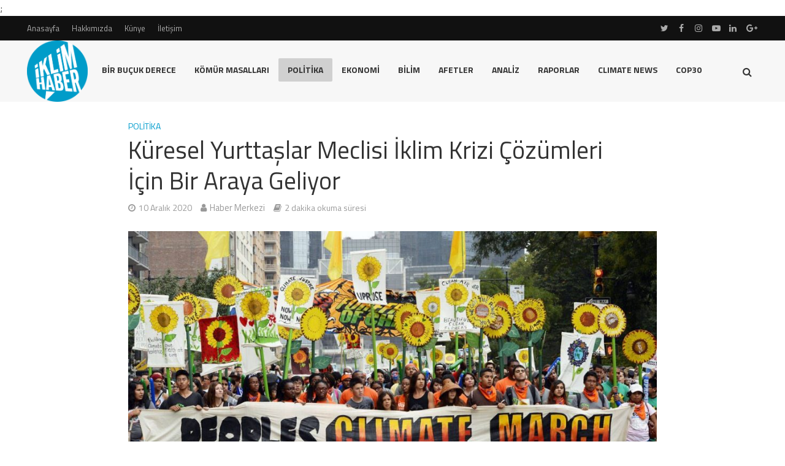

--- FILE ---
content_type: text/html; charset=UTF-8
request_url: https://www.iklimhaber.org/kuresel-yurttaslar-meclisi-iklim-krizi-cozumleri-icin-bir-araya-geliyor/
body_size: 20241
content:
<!DOCTYPE html>
<html lang="tr">
<head>
<meta charset="UTF-8">
<meta name="viewport" content="width=device-width,initial-scale=1.0">
<link rel="pingback" href="https://www.iklimhaber.org/xmlrpc.php">
<meta name='robots' content='index, follow, max-image-preview:large, max-snippet:-1, max-video-preview:-1' />
<meta name="dlm-version" content="5.1.6">
	<!-- This site is optimized with the Yoast SEO plugin v26.7 - https://yoast.com/wordpress/plugins/seo/ -->
	<title>Küresel Yurttaşlar Meclisi İklim Krizi Çözümleri İçin Bir Araya Geliyor - İklim Haber</title>
	<link rel="canonical" href="https://www.iklimhaber.org/kuresel-yurttaslar-meclisi-iklim-krizi-cozumleri-icin-bir-araya-geliyor/" />
	<meta property="og:locale" content="tr_TR" />
	<meta property="og:type" content="article" />
	<meta property="og:title" content="Küresel Yurttaşlar Meclisi İklim Krizi Çözümleri İçin Bir Araya Geliyor - İklim Haber" />
	<meta property="og:description" content="Dünya çapından birçok insanı bir araya getiren &#8220;Küresel Yurttaşlar Meclisi&#8221; BM iklim müzakereleri öncesi iklim değişikliğine yönelik çözümler üretmeyi amaçlıyor. Organizatörler Perşembe günü yaptığı açıklamada, &#8220;Küresel Yurttaşlar Meclisi&#8221; toplama planları kapsamında, dünyanın dört bir yanındaki insanların iklim değişikliğine yönelik müzakere etme şansına sahip olacaklarını söyledi. Globalassembly.org projesi, yurttaşların meclislerinin politikacılara iddialı konularda öneriler üreterek hareket [&hellip;]" />
	<meta property="og:url" content="https://www.iklimhaber.org/kuresel-yurttaslar-meclisi-iklim-krizi-cozumleri-icin-bir-araya-geliyor/" />
	<meta property="og:site_name" content="İklim Haber" />
	<meta property="article:publisher" content="https://www.facebook.com/iklimhaber/" />
	<meta property="article:published_time" content="2020-12-10T10:11:57+00:00" />
	<meta property="og:image" content="https://www.iklimhaber.org/wp-content/uploads/2020/10/peopp.jpg" />
	<meta property="og:image:width" content="1200" />
	<meta property="og:image:height" content="800" />
	<meta property="og:image:type" content="image/jpeg" />
	<meta name="author" content="Haber Merkezi" />
	<meta name="twitter:card" content="summary_large_image" />
	<meta name="twitter:creator" content="@iklimhaber" />
	<meta name="twitter:site" content="@iklimhaber" />
	<meta name="twitter:label1" content="Yazan:" />
	<meta name="twitter:data1" content="Haber Merkezi" />
	<meta name="twitter:label2" content="Tahmini okuma süresi" />
	<meta name="twitter:data2" content="2 dakika" />
	<script type="application/ld+json" class="yoast-schema-graph">{"@context":"https://schema.org","@graph":[{"@type":"Article","@id":"https://www.iklimhaber.org/kuresel-yurttaslar-meclisi-iklim-krizi-cozumleri-icin-bir-araya-geliyor/#article","isPartOf":{"@id":"https://www.iklimhaber.org/kuresel-yurttaslar-meclisi-iklim-krizi-cozumleri-icin-bir-araya-geliyor/"},"author":{"name":"Haber Merkezi","@id":"https://www.iklimhaber.org/#/schema/person/6faeef3f3e4871f377e52d8b332a2023"},"headline":"Küresel Yurttaşlar Meclisi İklim Krizi Çözümleri İçin Bir Araya Geliyor","datePublished":"2020-12-10T10:11:57+00:00","mainEntityOfPage":{"@id":"https://www.iklimhaber.org/kuresel-yurttaslar-meclisi-iklim-krizi-cozumleri-icin-bir-araya-geliyor/"},"wordCount":360,"commentCount":0,"image":{"@id":"https://www.iklimhaber.org/kuresel-yurttaslar-meclisi-iklim-krizi-cozumleri-icin-bir-araya-geliyor/#primaryimage"},"thumbnailUrl":"https://www.iklimhaber.org/wp-content/uploads/2020/10/peopp.jpg","keywords":["COP26","Dünya Yurttaşlar Meclisi","Nigel Topping"],"articleSection":["Politika"],"inLanguage":"tr","potentialAction":[{"@type":"CommentAction","name":"Comment","target":["https://www.iklimhaber.org/kuresel-yurttaslar-meclisi-iklim-krizi-cozumleri-icin-bir-araya-geliyor/#respond"]}]},{"@type":"WebPage","@id":"https://www.iklimhaber.org/kuresel-yurttaslar-meclisi-iklim-krizi-cozumleri-icin-bir-araya-geliyor/","url":"https://www.iklimhaber.org/kuresel-yurttaslar-meclisi-iklim-krizi-cozumleri-icin-bir-araya-geliyor/","name":"Küresel Yurttaşlar Meclisi İklim Krizi Çözümleri İçin Bir Araya Geliyor - İklim Haber","isPartOf":{"@id":"https://www.iklimhaber.org/#website"},"primaryImageOfPage":{"@id":"https://www.iklimhaber.org/kuresel-yurttaslar-meclisi-iklim-krizi-cozumleri-icin-bir-araya-geliyor/#primaryimage"},"image":{"@id":"https://www.iklimhaber.org/kuresel-yurttaslar-meclisi-iklim-krizi-cozumleri-icin-bir-araya-geliyor/#primaryimage"},"thumbnailUrl":"https://www.iklimhaber.org/wp-content/uploads/2020/10/peopp.jpg","datePublished":"2020-12-10T10:11:57+00:00","author":{"@id":"https://www.iklimhaber.org/#/schema/person/6faeef3f3e4871f377e52d8b332a2023"},"breadcrumb":{"@id":"https://www.iklimhaber.org/kuresel-yurttaslar-meclisi-iklim-krizi-cozumleri-icin-bir-araya-geliyor/#breadcrumb"},"inLanguage":"tr","potentialAction":[{"@type":"ReadAction","target":["https://www.iklimhaber.org/kuresel-yurttaslar-meclisi-iklim-krizi-cozumleri-icin-bir-araya-geliyor/"]}]},{"@type":"ImageObject","inLanguage":"tr","@id":"https://www.iklimhaber.org/kuresel-yurttaslar-meclisi-iklim-krizi-cozumleri-icin-bir-araya-geliyor/#primaryimage","url":"https://www.iklimhaber.org/wp-content/uploads/2020/10/peopp.jpg","contentUrl":"https://www.iklimhaber.org/wp-content/uploads/2020/10/peopp.jpg","width":1200,"height":800},{"@type":"BreadcrumbList","@id":"https://www.iklimhaber.org/kuresel-yurttaslar-meclisi-iklim-krizi-cozumleri-icin-bir-araya-geliyor/#breadcrumb","itemListElement":[{"@type":"ListItem","position":1,"name":"Ana sayfa","item":"https://www.iklimhaber.org/"},{"@type":"ListItem","position":2,"name":"Küresel Yurttaşlar Meclisi İklim Krizi Çözümleri İçin Bir Araya Geliyor"}]},{"@type":"WebSite","@id":"https://www.iklimhaber.org/#website","url":"https://www.iklimhaber.org/","name":"İklim Haber","description":"","potentialAction":[{"@type":"SearchAction","target":{"@type":"EntryPoint","urlTemplate":"https://www.iklimhaber.org/?s={search_term_string}"},"query-input":{"@type":"PropertyValueSpecification","valueRequired":true,"valueName":"search_term_string"}}],"inLanguage":"tr"},{"@type":"Person","@id":"https://www.iklimhaber.org/#/schema/person/6faeef3f3e4871f377e52d8b332a2023","name":"Haber Merkezi","description":"İklim Haber - Haber Merkezi","sameAs":["http://www.iklimhaber.org","https://www.instagram.com/iklimhaber/"],"url":"https://www.iklimhaber.org/author/9dc124a2772f05fe/"}]}</script>
	<!-- / Yoast SEO plugin. -->


<link rel='dns-prefetch' href='//fonts.googleapis.com' />
<link rel="alternate" type="application/rss+xml" title="İklim Haber &raquo; akışı" href="https://www.iklimhaber.org/feed/" />
<link rel="alternate" title="oEmbed (JSON)" type="application/json+oembed" href="https://www.iklimhaber.org/wp-json/oembed/1.0/embed?url=https%3A%2F%2Fwww.iklimhaber.org%2Fkuresel-yurttaslar-meclisi-iklim-krizi-cozumleri-icin-bir-araya-geliyor%2F" />
<link rel="alternate" title="oEmbed (XML)" type="text/xml+oembed" href="https://www.iklimhaber.org/wp-json/oembed/1.0/embed?url=https%3A%2F%2Fwww.iklimhaber.org%2Fkuresel-yurttaslar-meclisi-iklim-krizi-cozumleri-icin-bir-araya-geliyor%2F&#038;format=xml" />
		<!-- This site uses the Google Analytics by MonsterInsights plugin v9.11.1 - Using Analytics tracking - https://www.monsterinsights.com/ -->
							<script src="//www.googletagmanager.com/gtag/js?id=G-3TW1L9YVKN"  data-cfasync="false" data-wpfc-render="false" type="text/javascript" async></script>
			<script data-cfasync="false" data-wpfc-render="false" type="text/javascript">
				var mi_version = '9.11.1';
				var mi_track_user = true;
				var mi_no_track_reason = '';
								var MonsterInsightsDefaultLocations = {"page_location":"https:\/\/www.iklimhaber.org\/kuresel-yurttaslar-meclisi-iklim-krizi-cozumleri-icin-bir-araya-geliyor\/"};
								if ( typeof MonsterInsightsPrivacyGuardFilter === 'function' ) {
					var MonsterInsightsLocations = (typeof MonsterInsightsExcludeQuery === 'object') ? MonsterInsightsPrivacyGuardFilter( MonsterInsightsExcludeQuery ) : MonsterInsightsPrivacyGuardFilter( MonsterInsightsDefaultLocations );
				} else {
					var MonsterInsightsLocations = (typeof MonsterInsightsExcludeQuery === 'object') ? MonsterInsightsExcludeQuery : MonsterInsightsDefaultLocations;
				}

								var disableStrs = [
										'ga-disable-G-3TW1L9YVKN',
									];

				/* Function to detect opted out users */
				function __gtagTrackerIsOptedOut() {
					for (var index = 0; index < disableStrs.length; index++) {
						if (document.cookie.indexOf(disableStrs[index] + '=true') > -1) {
							return true;
						}
					}

					return false;
				}

				/* Disable tracking if the opt-out cookie exists. */
				if (__gtagTrackerIsOptedOut()) {
					for (var index = 0; index < disableStrs.length; index++) {
						window[disableStrs[index]] = true;
					}
				}

				/* Opt-out function */
				function __gtagTrackerOptout() {
					for (var index = 0; index < disableStrs.length; index++) {
						document.cookie = disableStrs[index] + '=true; expires=Thu, 31 Dec 2099 23:59:59 UTC; path=/';
						window[disableStrs[index]] = true;
					}
				}

				if ('undefined' === typeof gaOptout) {
					function gaOptout() {
						__gtagTrackerOptout();
					}
				}
								window.dataLayer = window.dataLayer || [];

				window.MonsterInsightsDualTracker = {
					helpers: {},
					trackers: {},
				};
				if (mi_track_user) {
					function __gtagDataLayer() {
						dataLayer.push(arguments);
					}

					function __gtagTracker(type, name, parameters) {
						if (!parameters) {
							parameters = {};
						}

						if (parameters.send_to) {
							__gtagDataLayer.apply(null, arguments);
							return;
						}

						if (type === 'event') {
														parameters.send_to = monsterinsights_frontend.v4_id;
							var hookName = name;
							if (typeof parameters['event_category'] !== 'undefined') {
								hookName = parameters['event_category'] + ':' + name;
							}

							if (typeof MonsterInsightsDualTracker.trackers[hookName] !== 'undefined') {
								MonsterInsightsDualTracker.trackers[hookName](parameters);
							} else {
								__gtagDataLayer('event', name, parameters);
							}
							
						} else {
							__gtagDataLayer.apply(null, arguments);
						}
					}

					__gtagTracker('js', new Date());
					__gtagTracker('set', {
						'developer_id.dZGIzZG': true,
											});
					if ( MonsterInsightsLocations.page_location ) {
						__gtagTracker('set', MonsterInsightsLocations);
					}
										__gtagTracker('config', 'G-3TW1L9YVKN', {"forceSSL":"true","link_attribution":"true"} );
										window.gtag = __gtagTracker;										(function () {
						/* https://developers.google.com/analytics/devguides/collection/analyticsjs/ */
						/* ga and __gaTracker compatibility shim. */
						var noopfn = function () {
							return null;
						};
						var newtracker = function () {
							return new Tracker();
						};
						var Tracker = function () {
							return null;
						};
						var p = Tracker.prototype;
						p.get = noopfn;
						p.set = noopfn;
						p.send = function () {
							var args = Array.prototype.slice.call(arguments);
							args.unshift('send');
							__gaTracker.apply(null, args);
						};
						var __gaTracker = function () {
							var len = arguments.length;
							if (len === 0) {
								return;
							}
							var f = arguments[len - 1];
							if (typeof f !== 'object' || f === null || typeof f.hitCallback !== 'function') {
								if ('send' === arguments[0]) {
									var hitConverted, hitObject = false, action;
									if ('event' === arguments[1]) {
										if ('undefined' !== typeof arguments[3]) {
											hitObject = {
												'eventAction': arguments[3],
												'eventCategory': arguments[2],
												'eventLabel': arguments[4],
												'value': arguments[5] ? arguments[5] : 1,
											}
										}
									}
									if ('pageview' === arguments[1]) {
										if ('undefined' !== typeof arguments[2]) {
											hitObject = {
												'eventAction': 'page_view',
												'page_path': arguments[2],
											}
										}
									}
									if (typeof arguments[2] === 'object') {
										hitObject = arguments[2];
									}
									if (typeof arguments[5] === 'object') {
										Object.assign(hitObject, arguments[5]);
									}
									if ('undefined' !== typeof arguments[1].hitType) {
										hitObject = arguments[1];
										if ('pageview' === hitObject.hitType) {
											hitObject.eventAction = 'page_view';
										}
									}
									if (hitObject) {
										action = 'timing' === arguments[1].hitType ? 'timing_complete' : hitObject.eventAction;
										hitConverted = mapArgs(hitObject);
										__gtagTracker('event', action, hitConverted);
									}
								}
								return;
							}

							function mapArgs(args) {
								var arg, hit = {};
								var gaMap = {
									'eventCategory': 'event_category',
									'eventAction': 'event_action',
									'eventLabel': 'event_label',
									'eventValue': 'event_value',
									'nonInteraction': 'non_interaction',
									'timingCategory': 'event_category',
									'timingVar': 'name',
									'timingValue': 'value',
									'timingLabel': 'event_label',
									'page': 'page_path',
									'location': 'page_location',
									'title': 'page_title',
									'referrer' : 'page_referrer',
								};
								for (arg in args) {
																		if (!(!args.hasOwnProperty(arg) || !gaMap.hasOwnProperty(arg))) {
										hit[gaMap[arg]] = args[arg];
									} else {
										hit[arg] = args[arg];
									}
								}
								return hit;
							}

							try {
								f.hitCallback();
							} catch (ex) {
							}
						};
						__gaTracker.create = newtracker;
						__gaTracker.getByName = newtracker;
						__gaTracker.getAll = function () {
							return [];
						};
						__gaTracker.remove = noopfn;
						__gaTracker.loaded = true;
						window['__gaTracker'] = __gaTracker;
					})();
									} else {
										console.log("");
					(function () {
						function __gtagTracker() {
							return null;
						}

						window['__gtagTracker'] = __gtagTracker;
						window['gtag'] = __gtagTracker;
					})();
									}
			</script>
							<!-- / Google Analytics by MonsterInsights -->
		<style id='wp-img-auto-sizes-contain-inline-css' type='text/css'>
img:is([sizes=auto i],[sizes^="auto," i]){contain-intrinsic-size:3000px 1500px}
/*# sourceURL=wp-img-auto-sizes-contain-inline-css */
</style>
<style id='wp-emoji-styles-inline-css' type='text/css'>

	img.wp-smiley, img.emoji {
		display: inline !important;
		border: none !important;
		box-shadow: none !important;
		height: 1em !important;
		width: 1em !important;
		margin: 0 0.07em !important;
		vertical-align: -0.1em !important;
		background: none !important;
		padding: 0 !important;
	}
/*# sourceURL=wp-emoji-styles-inline-css */
</style>
<link rel='stylesheet' id='herald-fonts-css' href='https://fonts.googleapis.com/css?family=Titillium+Web%3A400%2C700&#038;subset=latin&#038;ver=1.7' type='text/css' media='all' />
<link rel='stylesheet' id='herald-main-css' href='https://www.iklimhaber.org/wp-content/themes/herald/assets/css/min.css?ver=1.7' type='text/css' media='all' />
<style id='herald-main-inline-css' type='text/css'>
.herald-site-header .header-top,.header-top .herald-in-popup,.header-top .herald-menu ul{background: #111111;color: #aaaaaa;}.header-top a{color: #aaaaaa;}.header-top a:hover,.header-top .herald-menu li:hover > a{color: #ffffff;}.header-top .herald-menu-popup:hover > span,.header-top .herald-menu-popup-search span:hover,.header-top .herald-menu-popup-search.herald-search-active{color: #ffffff;}#wp-calendar tbody td a{background: #009ccd;color:#FFF;}.header-middle {background-repeat:no-repeat;background-size:cover;background-attachment:scroll;background-position:center top;}.header-middle{background-color: #f7f7f7;color: #333333;}.header-middle a{color: #333333;}.header-middle.herald-header-wraper,.header-middle .col-lg-12{height: 100px;}.header-middle .site-title img{max-height: 100px;}.header-middle .sub-menu{background-color: #333333;}.header-middle .sub-menu a,.header-middle .herald-search-submit:hover,.header-middle li.herald-mega-menu .col-lg-3 a:hover,.header-middle li.herald-mega-menu .col-lg-3 a:hover:after{color: #009ccd;}.header-middle .herald-menu li:hover > a,.header-middle .herald-menu-popup-search:hover > span{color: #009ccd;background-color: #333333;}.header-middle .current-menu-parent a,.header-middle .current-menu-ancestor a,.header-middle .current_page_item > a,.header-middle .current-menu-item > a{background-color: rgba(51,51,51,0.2); }.header-middle .sub-menu > li > a,.header-middle .herald-search-submit,.header-middle li.herald-mega-menu .col-lg-3 a{color: rgba(0,156,205,0.7); }.header-middle .sub-menu > li:hover > a{color: #009ccd; }.header-middle .herald-in-popup{background-color: #333333;}.header-middle .herald-menu-popup a{color: #009ccd;}.header-middle .herald-in-popup{background-color: #333333;}.header-middle .herald-search-input{color: #009ccd;}.header-middle .herald-menu-popup a{color: #009ccd;}.header-middle .herald-menu-popup > span,.header-middle .herald-search-active > span{color: #333333;}.header-middle .herald-menu-popup:hover > span,.header-middle .herald-search-active > span{background-color: #333333;color: #009ccd;}.header-bottom{background: #ffffff;color: #333333;}.header-bottom a,.header-bottom .herald-site-header .herald-search-submit{color: #333333;}.header-bottom a:hover{color: #00897b;}.header-bottom a:hover,.header-bottom .herald-menu li:hover > a,.header-bottom li.herald-mega-menu .col-lg-3 a:hover:after{color: #00897b;}.header-bottom .herald-menu li:hover > a,.header-bottom .herald-menu-popup-search:hover > span{color: #00897b;background-color: #333333;}.header-bottom .current-menu-parent a,.header-bottom .current-menu-ancestor a,.header-bottom .current_page_item > a,.header-bottom .current-menu-item > a {background-color: rgba(51,51,51,0.2); }.header-bottom .sub-menu{background-color: #333333;}.header-bottom .herald-menu li.herald-mega-menu .col-lg-3 a,.header-bottom .sub-menu > li > a,.header-bottom .herald-search-submit{color: rgba(0,137,123,0.7); }.header-bottom .herald-menu li.herald-mega-menu .col-lg-3 a:hover,.header-bottom .sub-menu > li:hover > a{color: #00897b; }.header-bottom .sub-menu > li > a,.header-bottom .herald-search-submit{color: rgba(0,137,123,0.7); }.header-bottom .sub-menu > li:hover > a{color: #00897b; }.header-bottom .herald-in-popup{background-color: #333333;}.header-bottom .herald-menu-popup a{color: #00897b;}.header-bottom .herald-in-popup,.header-bottom .herald-search-input{background-color: #333333;}.header-bottom .herald-menu-popup a,.header-bottom .herald-search-input{color: #00897b;}.header-bottom .herald-menu-popup > span,.header-bottom .herald-search-active > span{color: #333333;}.header-bottom .herald-menu-popup:hover > span,.header-bottom .herald-search-active > span{background-color: #333333;color: #00897b;}.herald-header-sticky{background: #009ccd;color: #ffffff;}.herald-header-sticky a{color: #ffffff;}.herald-header-sticky .herald-menu li:hover > a{color: #444444;background-color: #ffffff;}.herald-header-sticky .sub-menu{background-color: #ffffff;}.herald-header-sticky .sub-menu a{color: #444444;}.herald-header-sticky .sub-menu > li:hover > a{color: #009ccd;}.herald-header-sticky .herald-in-popup,.herald-header-sticky .herald-search-input{background-color: #ffffff;}.herald-header-sticky .herald-menu-popup a{color: #444444;}.herald-header-sticky .herald-menu-popup > span,.herald-header-sticky .herald-search-active > span{color: #ffffff;}.herald-header-sticky .herald-menu-popup:hover > span,.herald-header-sticky .herald-search-active > span{background-color: #ffffff;color: #444444;}.herald-header-sticky .herald-search-input,.herald-header-sticky .herald-search-submit{color: #444444;}.herald-header-sticky .herald-menu li:hover > a,.herald-header-sticky .herald-menu-popup-search:hover > span{color: #444444;background-color: #ffffff;}.header-trending{background: #ffffff;color: #666666;}.header-trending a{color: #666666;}.header-trending a:hover{color: #00897b;}body { background-color: #ffffff;color: #444444;font-family: 'Titillium Web';font-weight: 400;}.herald-site-content{background-color:#ffffff;}h1, h2, h3, h4, h5, h6,.h1, .h2, .h3, .h4, .h5, .h6, .h7{font-family: 'Titillium Web';font-weight: 400;}.header-middle .herald-menu,.header-bottom .herald-menu,.herald-header-sticky .herald-menu,.herald-mobile-nav{font-family: 'Titillium Web';font-weight: 700;}.herald-menu li.herald-mega-menu .herald-ovrld .meta-category a{font-family: 'Titillium Web';font-weight: 400;}.herald-entry-content blockquote p{color: #009ccd;}pre {background: rgba(68,68,68,0.06);border: 1px solid rgba(68,68,68,0.2);}thead {background: rgba(68,68,68,0.06);}a,.entry-title a:hover,.herald-menu .sub-menu li .meta-category a{color: #009ccd;}.entry-meta-wrapper .entry-meta span:before,.entry-meta-wrapper .entry-meta a:before,.entry-meta-wrapper .entry-meta .meta-item:before,.entry-meta-wrapper .entry-meta div,li.herald-mega-menu .sub-menu .entry-title a,.entry-meta-wrapper .herald-author-twitter{color: #444444;}.herald-mod-title h1,.herald-mod-title h2,.herald-mod-title h4{color: #ffffff;}.herald-mod-head:after,.herald-mod-title .herald-color,.widget-title:after,.widget-title span{color: #ffffff;background-color: #333333;}.herald-mod-title .herald-color a{color: #ffffff;}.herald-ovrld .meta-category a,.herald-fa-wrapper .meta-category a{background-color: #009ccd;}.meta-tags a,.widget_tag_cloud a,.herald-share-meta:after{background: rgba(51,51,51,0.1);}h1, h2, h3, h4, h5, h6,.entry-title a {color: #333333;}.herald-pagination .page-numbers,.herald-mod-subnav a,.herald-mod-actions a,.herald-slider-controls div,.meta-tags a,.widget.widget_tag_cloud a,.herald-sidebar .mks_autor_link_wrap a,.mks_themeforest_widget .mks_read_more a,.herald-read-more{color: #444444;}.widget.widget_tag_cloud a:hover,.entry-content .meta-tags a:hover{background-color: #009ccd;color: #FFF;}.herald-pagination .prev.page-numbers,.herald-pagination .next.page-numbers,.herald-pagination .prev.page-numbers:hover,.herald-pagination .next.page-numbers:hover,.herald-pagination .page-numbers.current,.herald-pagination .page-numbers.current:hover,.herald-next a,.herald-pagination .herald-next a:hover,.herald-prev a,.herald-pagination .herald-prev a:hover,.herald-load-more a,.herald-load-more a:hover,.entry-content .herald-search-submit,.herald-mod-desc .herald-search-submit,.wpcf7-submit{background-color:#009ccd;color: #FFF;}.herald-pagination .page-numbers:hover{background-color: rgba(68,68,68,0.1);}.widget a,.recentcomments a,.widget a:hover,.herald-sticky-next a:hover,.herald-sticky-prev a:hover,.herald-mod-subnav a:hover,.herald-mod-actions a:hover,.herald-slider-controls div:hover,.meta-tags a:hover,.widget_tag_cloud a:hover,.mks_autor_link_wrap a:hover,.mks_themeforest_widget .mks_read_more a:hover,.herald-read-more:hover,.widget .entry-title a:hover,li.herald-mega-menu .sub-menu .entry-title a:hover,.entry-meta-wrapper .meta-item:hover a,.entry-meta-wrapper .meta-item:hover a:before,.entry-meta-wrapper .herald-share:hover > span,.entry-meta-wrapper .herald-author-name:hover,.entry-meta-wrapper .herald-author-twitter:hover,.entry-meta-wrapper .herald-author-twitter:hover:before{color:#009ccd;}.widget ul li a,.widget .entry-title a,.herald-author-name,.entry-meta-wrapper .meta-item,.entry-meta-wrapper .meta-item span,.entry-meta-wrapper .meta-item a,.herald-mod-actions a{color: #444444;}.widget li:before{background: rgba(68,68,68,0.3);}.widget_categories .count{background: #009ccd;color: #FFF;}input[type="submit"],.spinner > div{background-color: #009ccd;}.herald-mod-actions a:hover,.comment-body .edit-link a,.herald-breadcrumbs a:hover{color:#009ccd;}.herald-header-wraper .herald-soc-nav a:hover,.meta-tags span,li.herald-mega-menu .herald-ovrld .entry-title a,li.herald-mega-menu .herald-ovrld .entry-title a:hover,.herald-ovrld .entry-meta .herald-reviews i:before{color: #FFF;}.entry-meta .meta-item, .entry-meta span, .entry-meta a,.meta-category span,.post-date,.recentcomments,.rss-date,.comment-metadata a,.entry-meta a:hover,.herald-menu li.herald-mega-menu .col-lg-3 a:after,.herald-breadcrumbs,.herald-breadcrumbs a,.entry-meta .herald-reviews i:before{color: #999999;}.herald-lay-a .herald-lay-over{background: #ffffff;}.herald-pagination a:hover,input[type="submit"]:hover,.entry-content .herald-search-submit:hover,.wpcf7-submit:hover,.herald-fa-wrapper .meta-category a:hover,.herald-ovrld .meta-category a:hover,.herald-mod-desc .herald-search-submit:hover,.herald-single-sticky .herald-share li a:hover{cursor: pointer;text-decoration: none;background-image: -moz-linear-gradient(left,rgba(0,0,0,0.1) 0%,rgba(0,0,0,0.1) 100%);background-image: -webkit-gradient(linear,left top,right top,color-stop(0%,rgba(0,0,0,0.1)),color-stop(100%,rgba(0,0,0,0.1)));background-image: -webkit-linear-gradient(left,rgba(0,0,0,0.1) 0%,rgba(0,0,0,0.1) 100%);background-image: -o-linear-gradient(left,rgba(0,0,0,0.1) 0%,rgba(0,0,0,0.1) 100%);background-image: -ms-linear-gradient(left,rgba(0,0,0,0.1) 0%,rgba(0,0,0,0.1) 100%);background-image: linear-gradient(to right,rgba(0,0,0,0.1) 0%,rgba(0,0,0,0.1) 100%);}.herald-sticky-next a,.herald-sticky-prev a{color: #444444;}.herald-sticky-prev a:before,.herald-sticky-next a:before,.herald-comment-action,.meta-tags span,.herald-entry-content .herald-link-pages a{background: #444444;}.herald-sticky-prev a:hover:before,.herald-sticky-next a:hover:before,.herald-comment-action:hover,div.mejs-controls .mejs-time-rail .mejs-time-current,.herald-entry-content .herald-link-pages a:hover{background: #009ccd;} .herald-site-footer{background: #222222;color: #dddddd;}.herald-site-footer .widget-title span{color: #dddddd;background: transparent;}.herald-site-footer .widget-title:before{background:#dddddd;}.herald-site-footer .widget-title:after,.herald-site-footer .widget_tag_cloud a{background: rgba(221,221,221,0.1);}.herald-site-footer .widget li:before{background: rgba(221,221,221,0.3);}.herald-site-footer a,.herald-site-footer .widget a:hover,.herald-site-footer .widget .meta-category a,.herald-site-footer .herald-slider-controls .owl-prev:hover,.herald-site-footer .herald-slider-controls .owl-next:hover,.herald-site-footer .herald-slider-controls .herald-mod-actions:hover{color: #009ccd;}.herald-site-footer .widget a,.herald-site-footer .mks_author_widget h3{color: #dddddd;}.herald-site-footer .entry-meta .meta-item, .herald-site-footer .entry-meta span, .herald-site-footer .entry-meta a, .herald-site-footer .meta-category span, .herald-site-footer .post-date, .herald-site-footer .recentcomments, .herald-site-footer .rss-date, .herald-site-footer .comment-metadata a{color: #aaaaaa;}.herald-site-footer .mks_author_widget .mks_autor_link_wrap a, .herald-site-footer.mks_read_more a, .herald-site-footer .herald-read-more,.herald-site-footer .herald-slider-controls .owl-prev, .herald-site-footer .herald-slider-controls .owl-next, .herald-site-footer .herald-mod-wrap .herald-mod-actions a{border-color: rgba(221,221,221,0.2);}.herald-site-footer .mks_author_widget .mks_autor_link_wrap a:hover, .herald-site-footer.mks_read_more a:hover, .herald-site-footer .herald-read-more:hover,.herald-site-footer .herald-slider-controls .owl-prev:hover, .herald-site-footer .herald-slider-controls .owl-next:hover, .herald-site-footer .herald-mod-wrap .herald-mod-actions a:hover{border-color: rgba(0,156,205,0.5);}.herald-site-footer .widget_search .herald-search-input{color: #222222;}.herald-site-footer .widget_tag_cloud a:hover{background:#009ccd;color:#FFF;}.footer-bottom a{color:#dddddd;}.footer-bottom a:hover,.footer-bottom .herald-copyright a{color:#009ccd;}.footer-bottom .herald-menu li:hover > a{color: #009ccd;}.footer-bottom .sub-menu{background-color: rgba(0,0,0,0.5);} .herald-pagination{border-top: 1px solid rgba(51,51,51,0.1);}.entry-content a:hover,.comment-respond a:hover,.comment-reply-link:hover{border-bottom: 2px solid #009ccd;}.footer-bottom .herald-copyright a:hover{border-bottom: 2px solid #009ccd;}.herald-slider-controls .owl-prev,.herald-slider-controls .owl-next,.herald-mod-wrap .herald-mod-actions a{border: 1px solid rgba(68,68,68,0.2);}.herald-slider-controls .owl-prev:hover,.herald-slider-controls .owl-next:hover,.herald-mod-wrap .herald-mod-actions a:hover,.herald-author .herald-socials-actions .herald-mod-actions a:hover {border-color: rgba(0,156,205,0.5);}.herald-pagination,.herald-link-pages,#wp-calendar thead th,#wp-calendar tbody td,#wp-calendar tbody td:last-child{border-color: rgba(68,68,68,0.1);}.herald-lay-h:after,.herald-site-content .herald-related .herald-lay-h:after,.herald-lay-e:after,.herald-site-content .herald-related .herald-lay-e:after,.herald-lay-j:after,.herald-site-content .herald-related .herald-lay-j:after,.herald-lay-l:after,.herald-site-content .herald-related .herald-lay-l:after {background-color: rgba(68,68,68,0.1);}input[type="text"], input[type="email"], input[type="url"], input[type="tel"], input[type="number"], input[type="date"], input[type="password"], select, textarea,.herald-single-sticky,td,th,table,.mks_author_widget .mks_autor_link_wrap a,.mks_read_more a,.herald-read-more{border-color: rgba(68,68,68,0.2);}.entry-content .herald-search-input,.herald-fake-button,input[type="text"]:focus, input[type="email"]:focus, input[type="url"]:focus, input[type="tel"]:focus, input[type="number"]:focus, input[type="date"]:focus, input[type="password"]:focus, textarea:focus{border-color: rgba(68,68,68,0.3);}.mks_author_widget .mks_autor_link_wrap a:hover,.mks_read_more a:hover,.herald-read-more:hover{border-color: rgba(0,156,205,0.5);}.comment-form,.herald-gray-area,.entry-content .herald-search-form,.herald-mod-desc .herald-search-form{background-color: rgba(68,68,68,0.06);border: 1px solid rgba(68,68,68,0.15);}.herald-boxed .herald-breadcrumbs{background-color: rgba(68,68,68,0.06);}.herald-breadcrumbs{border-color: rgba(68,68,68,0.15);}.single .herald-entry-content .herald-ad,.archive .herald-posts .herald-ad{border-top: 1px solid rgba(68,68,68,0.15);}.archive .herald-posts .herald-ad{border-bottom: 1px solid rgba(68,68,68,0.15);}li.comment .comment-body:after{background-color: rgba(68,68,68,0.06);}.herald-pf-invert .entry-title a:hover .herald-format-icon{background: #009ccd;}.herald-responsive-header,.herald-mobile-nav,.herald-responsive-header .herald-menu-popup-search .fa{color: #333333;background: #f7f7f7;}.herald-responsive-header a{color: #333333;}.herald-mobile-nav li a{color: #333333;}.herald-mobile-nav li a,.herald-mobile-nav .herald-mega-menu.herald-mega-menu-classic>.sub-menu>li>a{border-bottom: 1px solid rgba(51,51,51,0.15);}.herald-mobile-nav{border-right: 1px solid rgba(51,51,51,0.15);}.herald-mobile-nav li a:hover{color: #fff;background-color: #009ccd;}.herald-menu-toggler{color: #333333;border-color: rgba(51,51,51,0.15);}.herald-goto-top{color: #ffffff;background-color: #333333;}.herald-goto-top:hover{background-color: #009ccd;}.herald-responsive-header .herald-menu-popup > span,.herald-responsive-header .herald-search-active > span{color: #333333;}.herald-responsive-header .herald-menu-popup-search .herald-in-popup{background: #ffffff;}.herald-responsive-header .herald-search-input,.herald-responsive-header .herald-menu-popup-search .herald-search-submit{color: #444444;}a.herald-cat-1 , .widget a.herald-cat-1{ color: #007298;}.herald-mod-head.herald-cat-1:after{ background:#007298; }.herald-mod-head.herald-cat-1 .herald-color { background:#007298; }.herald-ovrld .meta-category a.herald-cat-1{ background-color: #007298; color: #FFF;}.widget_categories .cat-item-1 .count { background-color: #007298;}.herald-fa-colored .herald-cat-1 .fa-post-thumbnail:before { background-color: #007298;}.herald-fa-wrapper .meta-category .herald-cat-1 { background-color: #007298;}.widget_categories .cat-item-1 a:hover { color: #007298;}.herald-site-footer .widget a.herald-cat-1 { color: #007298;}li.herald-mega-menu .sub-menu a.herald-cat-1 { color: #007298;}a.herald-cat-69 , .widget a.herald-cat-69{ color: #007298;}.herald-mod-head.herald-cat-69:after{ background:#007298; }.herald-mod-head.herald-cat-69 .herald-color { background:#007298; }.herald-ovrld .meta-category a.herald-cat-69{ background-color: #007298; color: #FFF;}.widget_categories .cat-item-69 .count { background-color: #007298;}.herald-fa-colored .herald-cat-69 .fa-post-thumbnail:before { background-color: #007298;}.herald-fa-wrapper .meta-category .herald-cat-69 { background-color: #007298;}.widget_categories .cat-item-69 a:hover { color: #007298;}.herald-site-footer .widget a.herald-cat-69 { color: #007298;}li.herald-mega-menu .sub-menu a.herald-cat-69 { color: #007298;}.site-title a{text-transform: none;}.site-description{text-transform: none;}.main-navigation{text-transform: uppercase;}.entry-title{text-transform: none;}.meta-category a{text-transform: uppercase;}.herald-mod-title{text-transform: uppercase;}.herald-sidebar .widget-title{text-transform: uppercase;}.herald-site-footer .widget-title{text-transform: uppercase;}.fa-post-thumbnail:before, .herald-ovrld .herald-post-thumbnail span:before, .herald-ovrld .herald-post-thumbnail a:before { opacity: 0.5; }.herald-fa-item:hover .fa-post-thumbnail:before, .herald-ovrld:hover .herald-post-thumbnail a:before, .herald-ovrld:hover .herald-post-thumbnail span:before{ opacity: 0.8; }@media only screen and (min-width: 1100px) {.herald-site-header .header-top,.header-middle,.header-bottom,.herald-header-sticky,.header-trending{ display:block !important;}.herald-responsive-header,.herald-mobile-nav{display:none !important;}.herald-site-content {margin-top: 0 !important;}.herald-mega-menu .sub-menu {display: block;}}
/*# sourceURL=herald-main-inline-css */
</style>
<link rel='stylesheet' id='meks-social-widget-css' href='https://www.iklimhaber.org/wp-content/plugins/_meks-smart-social-widget/css/style.css?ver=1.6.5' type='text/css' media='all' />
<script type="text/javascript" src="https://www.iklimhaber.org/wp-content/plugins/google-analytics-for-wordpress/assets/js/frontend-gtag.min.js?ver=9.11.1" id="monsterinsights-frontend-script-js" async="async" data-wp-strategy="async"></script>
<script data-cfasync="false" data-wpfc-render="false" type="text/javascript" id='monsterinsights-frontend-script-js-extra'>/* <![CDATA[ */
var monsterinsights_frontend = {"js_events_tracking":"true","download_extensions":"doc,pdf,ppt,zip,xls,docx,pptx,xlsx","inbound_paths":"[]","home_url":"https:\/\/www.iklimhaber.org","hash_tracking":"false","v4_id":"G-3TW1L9YVKN"};/* ]]> */
</script>
<script type="text/javascript" src="https://www.iklimhaber.org/wp-includes/js/jquery/jquery.min.js?ver=3.7.1" id="jquery-core-js"></script>
<script type="text/javascript" src="https://www.iklimhaber.org/wp-includes/js/jquery/jquery-migrate.min.js?ver=3.4.1" id="jquery-migrate-js"></script>
<link rel="https://api.w.org/" href="https://www.iklimhaber.org/wp-json/" /><link rel="alternate" title="JSON" type="application/json" href="https://www.iklimhaber.org/wp-json/wp/v2/posts/14367" /><link rel="EditURI" type="application/rsd+xml" title="RSD" href="https://www.iklimhaber.org/xmlrpc.php?rsd" />
<link rel='shortlink' href='https://www.iklimhaber.org/?p=14367' />
<script type='text/javascript' data-cfasync='false'>var _mmunch = {'front': false, 'page': false, 'post': false, 'category': false, 'author': false, 'search': false, 'attachment': false, 'tag': false};_mmunch['post'] = true; _mmunch['postData'] = {"ID":14367,"post_name":"kuresel-yurttaslar-meclisi-iklim-krizi-cozumleri-icin-bir-araya-geliyor","post_title":"K\u00fcresel Yurtta\u015flar Meclisi \u0130klim Krizi \u00c7\u00f6z\u00fcmleri \u0130\u00e7in Bir Araya Geliyor","post_type":"post","post_author":"6","post_status":"publish"}; _mmunch['postCategories'] = [{"term_id":6,"name":"Politika","slug":"politika","term_group":0,"term_taxonomy_id":6,"taxonomy":"category","description":"","parent":0,"count":4294,"filter":"raw","cat_ID":6,"category_count":4294,"category_description":"","cat_name":"Politika","category_nicename":"politika","category_parent":0}]; _mmunch['postTags'] = [{"term_id":1541,"name":"COP26","slug":"cop26","term_group":0,"term_taxonomy_id":1541,"taxonomy":"post_tag","description":"","parent":0,"count":295,"filter":"raw"},{"term_id":4153,"name":"D\u00fcnya Yurtta\u015flar Meclisi","slug":"dunya-yurttaslar-meclisi","term_group":0,"term_taxonomy_id":4152,"taxonomy":"post_tag","description":"","parent":0,"count":1,"filter":"raw"},{"term_id":2469,"name":"Nigel Topping","slug":"nigel-topping","term_group":0,"term_taxonomy_id":2468,"taxonomy":"post_tag","description":"","parent":0,"count":2,"filter":"raw"}]; _mmunch['postAuthor'] = {"name":"Haber Merkezi","ID":6};</script><script data-cfasync="false" src="//a.mailmunch.co/app/v1/site.js" id="mailmunch-script" data-plugin="mc_mm" data-mailmunch-site-id="443543" async></script><!-- Google tag (gtag.js) -->
<script async src="https://www.googletagmanager.com/gtag/js?id=G-LEG5PE9H9S"></script>
<script>
  window.dataLayer = window.dataLayer || [];
  function gtag(){dataLayer.push(arguments);}
  gtag('js', new Date());

  gtag('config', 'G-LEG5PE9H9S');
</script>

<!-- Global site tag (gtag.js) - Google Analytics -->
<script async src="https://www.googletagmanager.com/gtag/js?id=UA-108874429-1"></script>
<script>
  window.dataLayer = window.dataLayer || [];
  function gtag(){dataLayer.push(arguments);}
  gtag('js', new Date());

  gtag('config', 'UA-108874429-1');
</script>

<!-- Google Tag Manager -->
<script>(function(w,d,s,l,i){w[l]=w[l]||[];w[l].push({'gtm.start':
new Date().getTime(),event:'gtm.js'});var f=d.getElementsByTagName(s)[0],
j=d.createElement(s),dl=l!='dataLayer'?'&l='+l:'';j.async=true;j.src=
'https://www.googletagmanager.com/gtm.js?id='+i+dl;f.parentNode.insertBefore(j,f);
})(window,document,'script','dataLayer','GTM-T2FB964');</script>
<!-- End Google Tag Manager -->


<!-- Global site tag (gtag.js) - Google Ads: 794791743 -->
<script async src="https://www.googletagmanager.com/gtag/js?id=AW-794791743"></script>;
<script>
window.dataLayer = window.dataLayer || [];
function gtag(){dataLayer.push(arguments);}
gtag('js', new Date());

gtag('config', 'AW-794791743');
</script>
<link rel="icon" href="https://www.iklimhaber.org/wp-content/uploads/2019/03/iklim-logo-150x150.png" sizes="32x32" />
<link rel="icon" href="https://www.iklimhaber.org/wp-content/uploads/2019/03/iklim-logo-300x300.png" sizes="192x192" />
<link rel="apple-touch-icon" href="https://www.iklimhaber.org/wp-content/uploads/2019/03/iklim-logo-300x300.png" />
<meta name="msapplication-TileImage" content="https://www.iklimhaber.org/wp-content/uploads/2019/03/iklim-logo-300x300.png" />
<!-- Meta Pixel Code -->
<script>
  !function(f,b,e,v,n,t,s)
  {if(f.fbq)return;n=f.fbq=function(){n.callMethod?
  n.callMethod.apply(n,arguments):n.queue.push(arguments)};
  if(!f._fbq)f._fbq=n;n.push=n;n.loaded=!0;n.version='2.0';
  n.queue=[];t=b.createElement(e);t.async=!0;
  t.src=v;s=b.getElementsByTagName(e)[0];
  s.parentNode.insertBefore(t,s)}(window, document,'script',
  'https://connect.facebook.net/en_US/fbevents.js');
  fbq('init', '1016446825732458');
  fbq('track', 'PageView');
</script>
<noscript><img height="1" width="1" style="display:none"
  src="https://www.facebook.com/tr?id=1016446825732458&ev=PageView&noscript=1"
/></noscript>
<!-- End Meta Pixel Code -->

<meta name="facebook-domain-verification" content="0qwhc0zl9qr6h6nxar2w16nie37abg" />

<!-- Global site tag (gtag.js) - Google Analytics -->
<script async src="https://www.googletagmanager.com/gtag/js?id=UA-108874429-1"></script>
<script>
  window.dataLayer = window.dataLayer || [];
  function gtag(){dataLayer.push(arguments);}
  gtag('js', new Date());

  gtag('config', 'UA-108874429-1');
</script>
<!-- Google Tag Manager -->
<script>(function(w,d,s,l,i){w[l]=w[l]||[];w[l].push({'gtm.start':
new Date().getTime(),event:'gtm.js'});var f=d.getElementsByTagName(s)[0],
j=d.createElement(s),dl=l!='dataLayer'?'&l='+l:'';j.async=true;j.src=
'https://www.googletagmanager.com/gtm.js?id='+i+dl;f.parentNode.insertBefore(j,f);
})(window,document,'script','dataLayer','GTM-NL9MGS5');</script>
<!-- End Google Tag Manager -->

<script type="text/javascript">(function(o){var b="https://api.autopilothq.com/anywhere/",t="81b1c0181ea3411dbb2b96d57393fb2b791c8e2aa9a04c65b0ebfe282c9a48a0",a=window.AutopilotAnywhere={_runQueue:[],run:function(){this._runQueue.push(arguments);}},c=encodeURIComponent,s="SCRIPT",d=document,l=d.getElementsByTagName(s)[0],p="t="+c(d.title||"")+"&u="+c(d.location.href||"")+"&r="+c(d.referrer||""),j="text/javascript",z,y;if(!window.Autopilot) window.Autopilot=a;if(o.app) p="devmode=true&"+p;z=function(src,asy){var e=d.createElement(s);e.src=src;e.type=j;e.async=asy;l.parentNode.insertBefore(e,l);};y=function(){z(b+t+'?'+p,true);};if(window.attachEvent){window.attachEvent("onload",y);}else{window.addEventListener("load",y,false);}})({});</script><style id='global-styles-inline-css' type='text/css'>
:root{--wp--preset--aspect-ratio--square: 1;--wp--preset--aspect-ratio--4-3: 4/3;--wp--preset--aspect-ratio--3-4: 3/4;--wp--preset--aspect-ratio--3-2: 3/2;--wp--preset--aspect-ratio--2-3: 2/3;--wp--preset--aspect-ratio--16-9: 16/9;--wp--preset--aspect-ratio--9-16: 9/16;--wp--preset--color--black: #000000;--wp--preset--color--cyan-bluish-gray: #abb8c3;--wp--preset--color--white: #ffffff;--wp--preset--color--pale-pink: #f78da7;--wp--preset--color--vivid-red: #cf2e2e;--wp--preset--color--luminous-vivid-orange: #ff6900;--wp--preset--color--luminous-vivid-amber: #fcb900;--wp--preset--color--light-green-cyan: #7bdcb5;--wp--preset--color--vivid-green-cyan: #00d084;--wp--preset--color--pale-cyan-blue: #8ed1fc;--wp--preset--color--vivid-cyan-blue: #0693e3;--wp--preset--color--vivid-purple: #9b51e0;--wp--preset--gradient--vivid-cyan-blue-to-vivid-purple: linear-gradient(135deg,rgb(6,147,227) 0%,rgb(155,81,224) 100%);--wp--preset--gradient--light-green-cyan-to-vivid-green-cyan: linear-gradient(135deg,rgb(122,220,180) 0%,rgb(0,208,130) 100%);--wp--preset--gradient--luminous-vivid-amber-to-luminous-vivid-orange: linear-gradient(135deg,rgb(252,185,0) 0%,rgb(255,105,0) 100%);--wp--preset--gradient--luminous-vivid-orange-to-vivid-red: linear-gradient(135deg,rgb(255,105,0) 0%,rgb(207,46,46) 100%);--wp--preset--gradient--very-light-gray-to-cyan-bluish-gray: linear-gradient(135deg,rgb(238,238,238) 0%,rgb(169,184,195) 100%);--wp--preset--gradient--cool-to-warm-spectrum: linear-gradient(135deg,rgb(74,234,220) 0%,rgb(151,120,209) 20%,rgb(207,42,186) 40%,rgb(238,44,130) 60%,rgb(251,105,98) 80%,rgb(254,248,76) 100%);--wp--preset--gradient--blush-light-purple: linear-gradient(135deg,rgb(255,206,236) 0%,rgb(152,150,240) 100%);--wp--preset--gradient--blush-bordeaux: linear-gradient(135deg,rgb(254,205,165) 0%,rgb(254,45,45) 50%,rgb(107,0,62) 100%);--wp--preset--gradient--luminous-dusk: linear-gradient(135deg,rgb(255,203,112) 0%,rgb(199,81,192) 50%,rgb(65,88,208) 100%);--wp--preset--gradient--pale-ocean: linear-gradient(135deg,rgb(255,245,203) 0%,rgb(182,227,212) 50%,rgb(51,167,181) 100%);--wp--preset--gradient--electric-grass: linear-gradient(135deg,rgb(202,248,128) 0%,rgb(113,206,126) 100%);--wp--preset--gradient--midnight: linear-gradient(135deg,rgb(2,3,129) 0%,rgb(40,116,252) 100%);--wp--preset--font-size--small: 13px;--wp--preset--font-size--medium: 20px;--wp--preset--font-size--large: 36px;--wp--preset--font-size--x-large: 42px;--wp--preset--spacing--20: 0.44rem;--wp--preset--spacing--30: 0.67rem;--wp--preset--spacing--40: 1rem;--wp--preset--spacing--50: 1.5rem;--wp--preset--spacing--60: 2.25rem;--wp--preset--spacing--70: 3.38rem;--wp--preset--spacing--80: 5.06rem;--wp--preset--shadow--natural: 6px 6px 9px rgba(0, 0, 0, 0.2);--wp--preset--shadow--deep: 12px 12px 50px rgba(0, 0, 0, 0.4);--wp--preset--shadow--sharp: 6px 6px 0px rgba(0, 0, 0, 0.2);--wp--preset--shadow--outlined: 6px 6px 0px -3px rgb(255, 255, 255), 6px 6px rgb(0, 0, 0);--wp--preset--shadow--crisp: 6px 6px 0px rgb(0, 0, 0);}:where(.is-layout-flex){gap: 0.5em;}:where(.is-layout-grid){gap: 0.5em;}body .is-layout-flex{display: flex;}.is-layout-flex{flex-wrap: wrap;align-items: center;}.is-layout-flex > :is(*, div){margin: 0;}body .is-layout-grid{display: grid;}.is-layout-grid > :is(*, div){margin: 0;}:where(.wp-block-columns.is-layout-flex){gap: 2em;}:where(.wp-block-columns.is-layout-grid){gap: 2em;}:where(.wp-block-post-template.is-layout-flex){gap: 1.25em;}:where(.wp-block-post-template.is-layout-grid){gap: 1.25em;}.has-black-color{color: var(--wp--preset--color--black) !important;}.has-cyan-bluish-gray-color{color: var(--wp--preset--color--cyan-bluish-gray) !important;}.has-white-color{color: var(--wp--preset--color--white) !important;}.has-pale-pink-color{color: var(--wp--preset--color--pale-pink) !important;}.has-vivid-red-color{color: var(--wp--preset--color--vivid-red) !important;}.has-luminous-vivid-orange-color{color: var(--wp--preset--color--luminous-vivid-orange) !important;}.has-luminous-vivid-amber-color{color: var(--wp--preset--color--luminous-vivid-amber) !important;}.has-light-green-cyan-color{color: var(--wp--preset--color--light-green-cyan) !important;}.has-vivid-green-cyan-color{color: var(--wp--preset--color--vivid-green-cyan) !important;}.has-pale-cyan-blue-color{color: var(--wp--preset--color--pale-cyan-blue) !important;}.has-vivid-cyan-blue-color{color: var(--wp--preset--color--vivid-cyan-blue) !important;}.has-vivid-purple-color{color: var(--wp--preset--color--vivid-purple) !important;}.has-black-background-color{background-color: var(--wp--preset--color--black) !important;}.has-cyan-bluish-gray-background-color{background-color: var(--wp--preset--color--cyan-bluish-gray) !important;}.has-white-background-color{background-color: var(--wp--preset--color--white) !important;}.has-pale-pink-background-color{background-color: var(--wp--preset--color--pale-pink) !important;}.has-vivid-red-background-color{background-color: var(--wp--preset--color--vivid-red) !important;}.has-luminous-vivid-orange-background-color{background-color: var(--wp--preset--color--luminous-vivid-orange) !important;}.has-luminous-vivid-amber-background-color{background-color: var(--wp--preset--color--luminous-vivid-amber) !important;}.has-light-green-cyan-background-color{background-color: var(--wp--preset--color--light-green-cyan) !important;}.has-vivid-green-cyan-background-color{background-color: var(--wp--preset--color--vivid-green-cyan) !important;}.has-pale-cyan-blue-background-color{background-color: var(--wp--preset--color--pale-cyan-blue) !important;}.has-vivid-cyan-blue-background-color{background-color: var(--wp--preset--color--vivid-cyan-blue) !important;}.has-vivid-purple-background-color{background-color: var(--wp--preset--color--vivid-purple) !important;}.has-black-border-color{border-color: var(--wp--preset--color--black) !important;}.has-cyan-bluish-gray-border-color{border-color: var(--wp--preset--color--cyan-bluish-gray) !important;}.has-white-border-color{border-color: var(--wp--preset--color--white) !important;}.has-pale-pink-border-color{border-color: var(--wp--preset--color--pale-pink) !important;}.has-vivid-red-border-color{border-color: var(--wp--preset--color--vivid-red) !important;}.has-luminous-vivid-orange-border-color{border-color: var(--wp--preset--color--luminous-vivid-orange) !important;}.has-luminous-vivid-amber-border-color{border-color: var(--wp--preset--color--luminous-vivid-amber) !important;}.has-light-green-cyan-border-color{border-color: var(--wp--preset--color--light-green-cyan) !important;}.has-vivid-green-cyan-border-color{border-color: var(--wp--preset--color--vivid-green-cyan) !important;}.has-pale-cyan-blue-border-color{border-color: var(--wp--preset--color--pale-cyan-blue) !important;}.has-vivid-cyan-blue-border-color{border-color: var(--wp--preset--color--vivid-cyan-blue) !important;}.has-vivid-purple-border-color{border-color: var(--wp--preset--color--vivid-purple) !important;}.has-vivid-cyan-blue-to-vivid-purple-gradient-background{background: var(--wp--preset--gradient--vivid-cyan-blue-to-vivid-purple) !important;}.has-light-green-cyan-to-vivid-green-cyan-gradient-background{background: var(--wp--preset--gradient--light-green-cyan-to-vivid-green-cyan) !important;}.has-luminous-vivid-amber-to-luminous-vivid-orange-gradient-background{background: var(--wp--preset--gradient--luminous-vivid-amber-to-luminous-vivid-orange) !important;}.has-luminous-vivid-orange-to-vivid-red-gradient-background{background: var(--wp--preset--gradient--luminous-vivid-orange-to-vivid-red) !important;}.has-very-light-gray-to-cyan-bluish-gray-gradient-background{background: var(--wp--preset--gradient--very-light-gray-to-cyan-bluish-gray) !important;}.has-cool-to-warm-spectrum-gradient-background{background: var(--wp--preset--gradient--cool-to-warm-spectrum) !important;}.has-blush-light-purple-gradient-background{background: var(--wp--preset--gradient--blush-light-purple) !important;}.has-blush-bordeaux-gradient-background{background: var(--wp--preset--gradient--blush-bordeaux) !important;}.has-luminous-dusk-gradient-background{background: var(--wp--preset--gradient--luminous-dusk) !important;}.has-pale-ocean-gradient-background{background: var(--wp--preset--gradient--pale-ocean) !important;}.has-electric-grass-gradient-background{background: var(--wp--preset--gradient--electric-grass) !important;}.has-midnight-gradient-background{background: var(--wp--preset--gradient--midnight) !important;}.has-small-font-size{font-size: var(--wp--preset--font-size--small) !important;}.has-medium-font-size{font-size: var(--wp--preset--font-size--medium) !important;}.has-large-font-size{font-size: var(--wp--preset--font-size--large) !important;}.has-x-large-font-size{font-size: var(--wp--preset--font-size--x-large) !important;}
/*# sourceURL=global-styles-inline-css */
</style>
</head>

<body class="wp-singular post-template-default single single-post postid-14367 single-format-standard wp-theme-herald chrome">



	<header id="header" class="herald-site-header">

											<div class="header-top hidden-xs hidden-sm">
	<div class="container">
		<div class="row">
			<div class="col-lg-12">
				
												<div class="hel-l">
											<nav class="secondary-navigation herald-menu">	
		<ul id="menu-altmenu" class="menu"><li id="menu-item-2426" class="menu-item menu-item-type-custom menu-item-object-custom menu-item-home menu-item-2426"><a href="https://www.iklimhaber.org">Anasayfa</a></li>
<li id="menu-item-2350" class="menu-item menu-item-type-post_type menu-item-object-page menu-item-2350"><a href="https://www.iklimhaber.org/hakkimizda/">Hakkımızda</a></li>
<li id="menu-item-2345" class="menu-item menu-item-type-post_type menu-item-object-page menu-item-2345"><a href="https://www.iklimhaber.org/kunye/">Künye</a></li>
<li id="menu-item-2340" class="menu-item menu-item-type-post_type menu-item-object-page menu-item-2340"><a href="https://www.iklimhaber.org/iletisim/">İletişim</a></li>
</ul></nav>
									</div>
				
												<div class="hel-r">
													<ul id="menu-sosyal-medya" class="herald-soc-nav"><li id="menu-item-2019" class="menu-item menu-item-type-custom menu-item-object-custom menu-item-2019"><a href="https://twitter.com/iklimhaber"><span class="herald-social-name">Twitter</span></a></li>
<li id="menu-item-26" class="menu-item menu-item-type-custom menu-item-object-custom menu-item-26"><a href="https://www.facebook.com/iklimhaber/"><span class="herald-social-name">Facebook</span></a></li>
<li id="menu-item-2023" class="menu-item menu-item-type-custom menu-item-object-custom menu-item-2023"><a href="https://instagram.com/iklimhaber"><span class="herald-social-name">Instagram</span></a></li>
<li id="menu-item-6201" class="menu-item menu-item-type-custom menu-item-object-custom menu-item-6201"><a href="https://www.youtube.com/channel/UCAC3_T1PY3H0G6VTrzXE4HA"><span class="herald-social-name">Youtube</span></a></li>
<li id="menu-item-3617" class="menu-item menu-item-type-custom menu-item-object-custom menu-item-3617"><a href="https://www.linkedin.com/company/27222931/"><span class="herald-social-name">Linkedin</span></a></li>
<li id="menu-item-14682" class="menu-item menu-item-type-custom menu-item-object-custom menu-item-14682"><a href="https://news.google.com/publications/CAAqBwgKMNr0lAswz8eqAw?oc=3&#038;ceid=TR:tr"><span class="herald-social-name">Google Haberler</span></a></li>
</ul>									</div>
				
								
			</div>
		</div>
	</div>
</div>							<div class="header-middle herald-header-wraper hidden-xs hidden-sm">
	<div class="container">
		<div class="row">
				<div class="col-lg-12 hel-el">
				
															<div class="hel-l herald-go-hor">
													<div class="site-branding">
				<span class="site-title h1"><a href="https://www.iklimhaber.org/" rel="home"><img class="herald-logo" src="https://www.iklimhaber.org/wp-content/uploads/2019/03/iklim-logo.png" alt="İklim Haber" ></a></span>
	</div>
											</div>
					
															<div class="hel-c herald-go-hor">
													<nav class="main-navigation herald-menu">	
				<ul id="menu-anamenu" class="menu"><li id="menu-item-8659" class="menu-item menu-item-type-custom menu-item-object-custom menu-item-8659"><a href="https://www.birbucukderece.com/">Bir Buçuk Derece</a><li id="menu-item-16105" class="menu-item menu-item-type-custom menu-item-object-custom menu-item-16105"><a target="_blank" href="http://komurmasallari.com/">Kömür Masalları</a><li id="menu-item-2352" class="menu-item menu-item-type-taxonomy menu-item-object-category current-post-ancestor current-menu-parent current-post-parent menu-item-2352"><a href="https://www.iklimhaber.org/kategori/politika/">Politika</a><li id="menu-item-2353" class="menu-item menu-item-type-taxonomy menu-item-object-category menu-item-2353"><a href="https://www.iklimhaber.org/kategori/ekonomi/">Ekonomi</a><li id="menu-item-2354" class="menu-item menu-item-type-taxonomy menu-item-object-category menu-item-2354"><a href="https://www.iklimhaber.org/kategori/bilim/">Bilim</a><li id="menu-item-6543" class="menu-item menu-item-type-taxonomy menu-item-object-category menu-item-6543"><a href="https://www.iklimhaber.org/kategori/afetler/">Afetler</a><li id="menu-item-2489" class="menu-item menu-item-type-taxonomy menu-item-object-category menu-item-2489"><a href="https://www.iklimhaber.org/kategori/analiz/">Analiz</a><li id="menu-item-19422" class="menu-item menu-item-type-post_type menu-item-object-page menu-item-19422"><a href="https://www.iklimhaber.org/raporlar/">Raporlar</a><li id="menu-item-9881" class="menu-item menu-item-type-taxonomy menu-item-object-category menu-item-9881"><a href="https://www.iklimhaber.org/kategori/climate-news/">CLIMATE NEWS</a><li id="menu-item-33330" class="menu-item menu-item-type-custom menu-item-object-custom menu-item-33330"><a href="https://www.iklimhaber.org/etiket/cop30/">COP30</a></ul>	</nav>											</div>
					
															<div class="hel-r herald-go-ver">
													<div class="herald-menu-popup-search">
<span class="fa fa-search"></span>
	<div class="herald-in-popup">
		<form class="herald-search-form" action="https://www.iklimhaber.org/" method="get">
	<input name="s" class="herald-search-input" type="text" value="" placeholder="Arayacağınız kelimeyi yazınız..." /><button type="submit" class="herald-search-submit"></button>
</form>	</div>
</div>											</div>
								
					
				
				</div>
		</div>
		</div>
</div>					
	</header>

			<div id="sticky-header" class="herald-header-sticky herald-header-wraper herald-slide hidden-xs hidden-sm">
	<div class="container">
		<div class="row">
				<div class="col-lg-12 hel-el">
				
															<div class="hel-l herald-go-hor">
													<div class="site-branding mini">
		<span class="site-title h1"><a href="https://www.iklimhaber.org/" rel="home"><img class="herald-logo-mini" src="https://www.iklimhaber.org/wp-content/uploads/2019/03/iklim-logo.png" alt="İklim Haber" ></a></span>
</div>											</div>
					
										
															<div class="hel-r herald-go-hor">
													<nav class="main-navigation herald-menu">	
				<ul id="menu-anamenu-1" class="menu"><li class="menu-item menu-item-type-custom menu-item-object-custom menu-item-8659"><a href="https://www.birbucukderece.com/">Bir Buçuk Derece</a><li class="menu-item menu-item-type-custom menu-item-object-custom menu-item-16105"><a target="_blank" href="http://komurmasallari.com/">Kömür Masalları</a><li class="menu-item menu-item-type-taxonomy menu-item-object-category current-post-ancestor current-menu-parent current-post-parent menu-item-2352"><a href="https://www.iklimhaber.org/kategori/politika/">Politika</a><li class="menu-item menu-item-type-taxonomy menu-item-object-category menu-item-2353"><a href="https://www.iklimhaber.org/kategori/ekonomi/">Ekonomi</a><li class="menu-item menu-item-type-taxonomy menu-item-object-category menu-item-2354"><a href="https://www.iklimhaber.org/kategori/bilim/">Bilim</a><li class="menu-item menu-item-type-taxonomy menu-item-object-category menu-item-6543"><a href="https://www.iklimhaber.org/kategori/afetler/">Afetler</a><li class="menu-item menu-item-type-taxonomy menu-item-object-category menu-item-2489"><a href="https://www.iklimhaber.org/kategori/analiz/">Analiz</a><li class="menu-item menu-item-type-post_type menu-item-object-page menu-item-19422"><a href="https://www.iklimhaber.org/raporlar/">Raporlar</a><li class="menu-item menu-item-type-taxonomy menu-item-object-category menu-item-9881"><a href="https://www.iklimhaber.org/kategori/climate-news/">CLIMATE NEWS</a><li class="menu-item menu-item-type-custom menu-item-object-custom menu-item-33330"><a href="https://www.iklimhaber.org/etiket/cop30/">COP30</a></ul>	</nav>											</div>
										
					
				
				</div>
		</div>
		</div>
</div>	
	<div id="herald-responsive-header" class="herald-responsive-header herald-slide hidden-lg hidden-md">
	<div class="container">
		<div class="herald-nav-toggle"><i class="fa fa-bars"></i></div>
				<div class="site-branding mini">
		<span class="site-title h1"><a href="https://www.iklimhaber.org/" rel="home"><img class="herald-logo-mini" src="https://www.iklimhaber.org/wp-content/uploads/2019/03/iklim-logo.png" alt="İklim Haber" ></a></span>
</div>		<div class="herald-menu-popup-search">
<span class="fa fa-search"></span>
	<div class="herald-in-popup">
		<form class="herald-search-form" action="https://www.iklimhaber.org/" method="get">
	<input name="s" class="herald-search-input" type="text" value="" placeholder="Arayacağınız kelimeyi yazınız..." /><button type="submit" class="herald-search-submit"></button>
</form>	</div>
</div>	</div>
</div>
<div class="herald-mobile-nav herald-slide hidden-lg hidden-md">
	<ul id="menu-anamenu-2" class="herald-mob-nav"><li class="menu-item menu-item-type-custom menu-item-object-custom menu-item-8659"><a href="https://www.birbucukderece.com/">Bir Buçuk Derece</a></li>
<li class="menu-item menu-item-type-custom menu-item-object-custom menu-item-16105"><a target="_blank" href="http://komurmasallari.com/">Kömür Masalları</a></li>
<li class="menu-item menu-item-type-taxonomy menu-item-object-category current-post-ancestor current-menu-parent current-post-parent menu-item-2352"><a href="https://www.iklimhaber.org/kategori/politika/">Politika</a></li>
<li class="menu-item menu-item-type-taxonomy menu-item-object-category menu-item-2353"><a href="https://www.iklimhaber.org/kategori/ekonomi/">Ekonomi</a></li>
<li class="menu-item menu-item-type-taxonomy menu-item-object-category menu-item-2354"><a href="https://www.iklimhaber.org/kategori/bilim/">Bilim</a></li>
<li class="menu-item menu-item-type-taxonomy menu-item-object-category menu-item-6543"><a href="https://www.iklimhaber.org/kategori/afetler/">Afetler</a></li>
<li class="menu-item menu-item-type-taxonomy menu-item-object-category menu-item-2489"><a href="https://www.iklimhaber.org/kategori/analiz/">Analiz</a></li>
<li class="menu-item menu-item-type-post_type menu-item-object-page menu-item-19422"><a href="https://www.iklimhaber.org/raporlar/">Raporlar</a></li>
<li class="menu-item menu-item-type-taxonomy menu-item-object-category menu-item-9881"><a href="https://www.iklimhaber.org/kategori/climate-news/">CLIMATE NEWS</a></li>
<li class="menu-item menu-item-type-custom menu-item-object-custom menu-item-33330"><a href="https://www.iklimhaber.org/etiket/cop30/">COP30</a></li>
</ul>	
				<nav class="secondary-navigation herald-menu">	
		<ul id="menu-yanmenu2" class="menu"><li id="menu-item-2428" class="menu-item menu-item-type-post_type menu-item-object-page menu-item-2428"><a href="https://www.iklimhaber.org/hakkimizda/">Hakkımızda</a></li>
<li id="menu-item-2429" class="menu-item menu-item-type-post_type menu-item-object-page menu-item-2429"><a href="https://www.iklimhaber.org/kunye/">Künye</a></li>
<li id="menu-item-2431" class="menu-item menu-item-type-post_type menu-item-object-page menu-item-2431"><a href="https://www.iklimhaber.org/iletisim/">İletişim</a></li>
</ul></nav>
					<ul id="menu-sosyal-medya-1" class="herald-soc-nav"><li class="menu-item menu-item-type-custom menu-item-object-custom menu-item-2019"><a href="https://twitter.com/iklimhaber"><span class="herald-social-name">Twitter</span></a></li>
<li class="menu-item menu-item-type-custom menu-item-object-custom menu-item-26"><a href="https://www.facebook.com/iklimhaber/"><span class="herald-social-name">Facebook</span></a></li>
<li class="menu-item menu-item-type-custom menu-item-object-custom menu-item-2023"><a href="https://instagram.com/iklimhaber"><span class="herald-social-name">Instagram</span></a></li>
<li class="menu-item menu-item-type-custom menu-item-object-custom menu-item-6201"><a href="https://www.youtube.com/channel/UCAC3_T1PY3H0G6VTrzXE4HA"><span class="herald-social-name">Youtube</span></a></li>
<li class="menu-item menu-item-type-custom menu-item-object-custom menu-item-3617"><a href="https://www.linkedin.com/company/27222931/"><span class="herald-social-name">Linkedin</span></a></li>
<li class="menu-item menu-item-type-custom menu-item-object-custom menu-item-14682"><a href="https://news.google.com/publications/CAAqBwgKMNr0lAswz8eqAw?oc=3&#038;ceid=TR:tr"><span class="herald-social-name">Google Haberler</span></a></li>
</ul>	</div>
	
	<div id="content" class="herald-site-content herald-slide">

	


<div class="herald-section container herald-no-sid">

			<article id="post-14367" class="herald-single post-14367 post type-post status-publish format-standard has-post-thumbnail hentry category-politika tag-cop26 tag-dunya-yurttaslar-meclisi tag-nigel-topping">
			<div class="row">
								
			
<div class="col-lg-9 col-md-9 col-mod-single col-mod-main">
	
	<header class="entry-header">
			<span class="meta-category"><a href="https://www.iklimhaber.org/kategori/politika/" class="herald-cat-6">Politika</a></span>
		<h1 class="entry-title h1">Küresel Yurttaşlar Meclisi İklim Krizi Çözümleri İçin Bir Araya Geliyor</h1>			<div class="entry-meta entry-meta-single"><div class="meta-item herald-date"><span class="updated">10 Aralık 2020</span></div><div class="meta-item herald-author"><span class="vcard author"><span class="fn"><a href="https://www.iklimhaber.org/author/9dc124a2772f05fe/">Haber Merkezi</a></span></span></div><div class="meta-item herald-rtime">2 dakika okuma süresi</div></div>
	</header>		<div class="herald-post-thumbnail herald-post-thumbnail-single">
		<span><img width="990" height="556" src="https://www.iklimhaber.org/wp-content/uploads/2020/10/peopp-990x556.jpg" class="attachment-herald-lay-a size-herald-lay-a wp-post-image" alt="" decoding="async" fetchpriority="high" srcset="https://www.iklimhaber.org/wp-content/uploads/2020/10/peopp-990x556.jpg 990w, https://www.iklimhaber.org/wp-content/uploads/2020/10/peopp-470x264.jpg 470w, https://www.iklimhaber.org/wp-content/uploads/2020/10/peopp-640x360.jpg 640w, https://www.iklimhaber.org/wp-content/uploads/2020/10/peopp-300x168.jpg 300w, https://www.iklimhaber.org/wp-content/uploads/2020/10/peopp-414x232.jpg 414w, https://www.iklimhaber.org/wp-content/uploads/2020/10/peopp-215x120.jpg 215w" sizes="(max-width: 990px) 100vw, 990px" /></span>
			</div>
	
		<div class="row">

			

			<div class="col-lg-12 col-md-12 col-sm-12">
				<div class="entry-content herald-entry-content">

	
	
					
	<div class='mailmunch-forms-before-post' style='display: none !important;'></div><p><strong>Dünya çapından birçok insanı bir araya getiren &#8220;Küresel Yurttaşlar Meclisi&#8221; BM iklim müzakereleri öncesi iklim değişikliğine yönelik çözümler üretmeyi amaçlıyor. </strong></p>
<p>Organizatörler Perşembe günü yaptığı açıklamada, &#8220;Küresel Yurttaşlar Meclisi&#8221; toplama planları kapsamında, dünyanın dört bir yanındaki insanların iklim değişikliğine yönelik müzakere etme şansına sahip olacaklarını söyledi.</p>
<p><a href="https://globalassembly.org/" target="_blank" rel="noopener noreferrer">Globalassembly.org</a> projesi, yurttaşların meclislerinin politikacılara iddialı konularda öneriler üreterek hareket etmeleri için alan verdiği İrlanda, Fransa ve Kanada gibi ülkelerde benzer girişimleri geliştirmeyi amaçlıyor.</p>
<p>Projede çalışan Güney Koreli 19 yaşındaki öğrenci Susan Nakyung Lee “Gençler sadece yükselen sıcaklıklar ve bozulan ekosistemler yüzünden hayal kırıklığına uğramıyor. Ayrıca, modası geçmiş siyasi çözümlerin sürekli olarak gündeme getirilmesinden de üzgünüz” dedi.</p>
<p>Plan, dünyanın dört bir yanından ilkbaharda veya yazın başında seçilecek 1000 kişiden oluşan ve Kasım ayındaki Birleşmiş Milletler COP26 görüşmelerinden birkaç ay önce bir sanal meclisin yürütülmesini kapsıyor.</p><div class='mailmunch-forms-in-post-middle' style='display: none !important;'></div>
<p>Organizatörler, katılımı genişletmek ve iklim değişikliği üzerine müzakerelere ev sahipliği yapmak için kalıcı bir platform oluşturmayı amaçlıyor. Bu kapsamda dünya çapında yerel etkinlikler düzenlemek için diğer gruplarla birlikte çalışılacak.</p>
<p>Savunucular, yurttaş meclislerinin, muhalif siyasi sistemlerin dışındaki insanları bir araya getirerek, sosyal medyadaki partizanlığa ve dezenformasyona karşı bir denge sağlayabileceğini söylüyor.</p>
<p>Meclisin hükümetleri zorlama yetkisi olmamasına rağmen, tavsiyelerin politika yapıcıları etkileyebileceğini umuyorlar.</p>
<p>Nigel Topping, &#8220;COP26 için Küresel Yurttaşlar Meclisi, türünün en büyük süreci olacak ve dünyadaki insanlar arasında ve aynı zamanda vatandaşlar ve liderler arasında yeni ilişkiler inşa edecek&#8221; dedi.</p>
<div class='mailmunch-forms-after-post' style='display: none !important;'></div>
	
			<div class="meta-tags">
			<span>Etiketler</span><a href="https://www.iklimhaber.org/etiket/cop26/" rel="tag">COP26</a> <a href="https://www.iklimhaber.org/etiket/dunya-yurttaslar-meclisi/" rel="tag">Dünya Yurttaşlar Meclisi</a> <a href="https://www.iklimhaber.org/etiket/nigel-topping/" rel="tag">Nigel Topping</a>		</div>
	
				</div>			</div>

			<div id="extras" class="col-lg-12 col-md-12 col-sm-12">
						<div id="related" class="herald-related-wrapper">		
		<div class="herald-mod-wrap"><div class="herald-mod-head "><div class="herald-mod-title"><h4 class="h6 herald-mod-h herald-color">Bu yazıları da okuyabilirsiniz</h4></div></div></div>
		<div class="herald-related row row-eq-height">

													<article class="herald-lay-f herald-lay-f1 post-34167 post type-post status-publish format-standard has-post-thumbnail hentry category-politika tag-bbnj tag-biodiversity-beyond-national-jurisdiction tag-biyocesitlilik tag-okyanus-koruma tag-ulusal-yetki-alanlarinin-otesindeki-biyocesitlilik">
<div class="herald-ovrld">		
			<div class="herald-post-thumbnail">
			<a href="https://www.iklimhaber.org/bm-biyocesitlilik-anlasmasi-yururluge-girdi-2030a-kadar-okyanuslarin-%30unu-korumayi-hedefliyor/" title="BM Biyoçeşitlilik Anlaşması Yürürlüğe Girdi: 2030&#8217;a Kadar Okyanusların %30&#8217;unu Korumayı Hedefliyor"><img width="300" height="200" src="https://www.iklimhaber.org/wp-content/uploads/2026/01/Ekran-Resmi-2026-01-19-11.12.44-300x200.png" class="attachment-herald-lay-f1 size-herald-lay-f1 wp-post-image" alt="biyoçeşitlilik" decoding="async" srcset="https://www.iklimhaber.org/wp-content/uploads/2026/01/Ekran-Resmi-2026-01-19-11.12.44-300x200.png 300w, https://www.iklimhaber.org/wp-content/uploads/2026/01/Ekran-Resmi-2026-01-19-11.12.44-470x313.png 470w, https://www.iklimhaber.org/wp-content/uploads/2026/01/Ekran-Resmi-2026-01-19-11.12.44-640x426.png 640w, https://www.iklimhaber.org/wp-content/uploads/2026/01/Ekran-Resmi-2026-01-19-11.12.44-130x86.png 130w, https://www.iklimhaber.org/wp-content/uploads/2026/01/Ekran-Resmi-2026-01-19-11.12.44-187x124.png 187w, https://www.iklimhaber.org/wp-content/uploads/2026/01/Ekran-Resmi-2026-01-19-11.12.44-414x276.png 414w" sizes="(max-width: 300px) 100vw, 300px" /></a>
		</div>
	
	<div class="entry-header">
					<span class="meta-category"><a href="https://www.iklimhaber.org/kategori/politika/" class="herald-cat-6">Politika</a></span>
		
		<h2 class="entry-title h6"><a href="https://www.iklimhaber.org/bm-biyocesitlilik-anlasmasi-yururluge-girdi-2030a-kadar-okyanuslarin-%30unu-korumayi-hedefliyor/">BM Biyoçeşitlilik Anlaşması Yürürlüğe Girdi: 2030&#8217;a Kadar Okyanusların %30&#8217;unu Korumayı Hedefliyor</a></h2>
					<div class="entry-meta"><div class="meta-item herald-date"><span class="updated">19 Ocak 2026</span></div></div>
			</div>
</div>
	
	
</article>							<article class="herald-lay-f herald-lay-f1 post-34159 post type-post status-publish format-standard has-post-thumbnail hentry category-politika tag-ced tag-cengiz-holding tag-halilaga-bakir-madeni tag-kazdagi-dogal-ve-kulturel-varliklari-koruma-dernegi">
<div class="herald-ovrld">		
			<div class="herald-post-thumbnail">
			<a href="https://www.iklimhaber.org/cengiz-holdingin-halilaga-bakir-madeninin-isletme-izni-iptal/" title="Cengiz Holding’in Halilağa Bakır Madeni’nin İşletme İzni İptal!"><img width="300" height="200" src="https://www.iklimhaber.org/wp-content/uploads/2026/01/halilaga-300x200.jpeg" class="attachment-herald-lay-f1 size-herald-lay-f1 wp-post-image" alt="halilağa bakır madeni" decoding="async" srcset="https://www.iklimhaber.org/wp-content/uploads/2026/01/halilaga-300x200.jpeg 300w, https://www.iklimhaber.org/wp-content/uploads/2026/01/halilaga-470x313.jpeg 470w, https://www.iklimhaber.org/wp-content/uploads/2026/01/halilaga-640x426.jpeg 640w, https://www.iklimhaber.org/wp-content/uploads/2026/01/halilaga-130x86.jpeg 130w, https://www.iklimhaber.org/wp-content/uploads/2026/01/halilaga-187x124.jpeg 187w, https://www.iklimhaber.org/wp-content/uploads/2026/01/halilaga-414x276.jpeg 414w" sizes="(max-width: 300px) 100vw, 300px" /></a>
		</div>
	
	<div class="entry-header">
					<span class="meta-category"><a href="https://www.iklimhaber.org/kategori/politika/" class="herald-cat-6">Politika</a></span>
		
		<h2 class="entry-title h6"><a href="https://www.iklimhaber.org/cengiz-holdingin-halilaga-bakir-madeninin-isletme-izni-iptal/">Cengiz Holding’in Halilağa Bakır Madeni’nin İşletme İzni İptal!</a></h2>
					<div class="entry-meta"><div class="meta-item herald-date"><span class="updated">19 Ocak 2026</span></div></div>
			</div>
</div>
	
	
</article>							<article class="herald-lay-f herald-lay-f1 post-34156 post type-post status-publish format-standard has-post-thumbnail hentry category-politika tag-donald-trump tag-enerji-donusumu tag-iklim-degisikligi tag-iklim-krizi tag-petrol tag-venezuela">
<div class="herald-ovrld">		
			<div class="herald-post-thumbnail">
			<a href="https://www.iklimhaber.org/trumpin-guc-ve-gosteri-hamleleri-iklim-mucadelesini-baltaliyor/" title="Trump’ın &#8220;Güç ve Gösteri&#8221; Hamleleri İklim Mücadelesini Baltalıyor"><img width="300" height="200" src="https://www.iklimhaber.org/wp-content/uploads/2026/01/trump-1-300x200.jpg" class="attachment-herald-lay-f1 size-herald-lay-f1 wp-post-image" alt="trump" decoding="async" loading="lazy" srcset="https://www.iklimhaber.org/wp-content/uploads/2026/01/trump-1-300x200.jpg 300w, https://www.iklimhaber.org/wp-content/uploads/2026/01/trump-1-470x313.jpg 470w, https://www.iklimhaber.org/wp-content/uploads/2026/01/trump-1-640x426.jpg 640w, https://www.iklimhaber.org/wp-content/uploads/2026/01/trump-1-130x86.jpg 130w, https://www.iklimhaber.org/wp-content/uploads/2026/01/trump-1-187x124.jpg 187w, https://www.iklimhaber.org/wp-content/uploads/2026/01/trump-1-414x276.jpg 414w" sizes="auto, (max-width: 300px) 100vw, 300px" /></a>
		</div>
	
	<div class="entry-header">
					<span class="meta-category"><a href="https://www.iklimhaber.org/kategori/politika/" class="herald-cat-6">Politika</a></span>
		
		<h2 class="entry-title h6"><a href="https://www.iklimhaber.org/trumpin-guc-ve-gosteri-hamleleri-iklim-mucadelesini-baltaliyor/">Trump’ın &#8220;Güç ve Gösteri&#8221; Hamleleri İklim Mücadelesini Baltalıyor</a></h2>
					<div class="entry-meta"><div class="meta-item herald-date"><span class="updated">19 Ocak 2026</span></div></div>
			</div>
</div>
	
	
</article>								</div>
</div>

	<div id="author" class="herald-vertical-padding">
	<div class="herald-mod-wrap"><div class="herald-mod-head "><div class="herald-mod-title"><h4 class="h6 herald-mod-h herald-color">Yazar Hakkında</h4></div><div class="herald-mod-subnav"><a href="https://www.iklimhaber.org" target="_blank" class="fa fa-link"></a><a href="https://www.instagram.com/iklimhaber/" target="_blank" class="fa fa-instagram"></a></div><div class="herald-mod-actions"><a href="https://www.iklimhaber.org/author/9dc124a2772f05fe/">Yazarın Tüm Yazıları</a></div></div></div>
	<div class="herald-author row">

		<div class="herald-author-data col-lg-2 col-md-2 col-sm-2 col-xs-2">
					</div>
		
		<div class="herald-data-content col-lg-10 col-md-10 col-sm-10 col-xs-10">
			<h4 class="author-title">Haber Merkezi</h4>
			<p>İklim Haber - Haber Merkezi</p>
		</div>

	</div>


</div>

			</div>

		</div>

</div>

			</div>	
		</article>
	</div>


	</div>

	
	<footer id="footer" class="herald-site-footer herald-slide">

					
<div class="footer-widgets container">
	<div class="row">
					<div class="col-lg-3 col-md-3 col-sm-3">
				<div id="text-2" class="widget widget_text"><h4 class="widget-title h6"><span>İklim Haber</span></h4>			<div class="textwidget"><p><strong>İklim Haber</strong>, iklim bilimi, iklim politikaları ve iklim ekonomisi hakkında en güncel gelişmeleri paylaşan bir haber sitesidir. <strong>İklim Haber</strong>, tarafsız  ve veri odaklı haberler yayınlar. Bu şekilde, iklim değişikliğini, bilimsel, ekonomik ve politik boyutları ile ele almaya odaklanarak, doğru ve tarafsız bilgiyi yaygınlaştırmayı amaçlamaktadır.</p>
</div>
		</div>			</div>
					<div class="col-lg-3 col-md-3 col-sm-3">
				<div id="nav_menu-4" class="widget widget_nav_menu"><h4 class="widget-title h6"><span>Hakkımızda</span></h4><div class="menu-yanmenu2-container"><ul id="menu-yanmenu2-1" class="menu"><li class="menu-item menu-item-type-post_type menu-item-object-page menu-item-2428"><a href="https://www.iklimhaber.org/hakkimizda/">Hakkımızda</a></li>
<li class="menu-item menu-item-type-post_type menu-item-object-page menu-item-2429"><a href="https://www.iklimhaber.org/kunye/">Künye</a></li>
<li class="menu-item menu-item-type-post_type menu-item-object-page menu-item-2431"><a href="https://www.iklimhaber.org/iletisim/">İletişim</a></li>
</ul></div></div>			</div>
					<div class="col-lg-3 col-md-3 col-sm-3">
				<div id="nav_menu-3" class="widget widget_nav_menu"><h4 class="widget-title h6"><span>Sosyal Medya</span></h4><div class="menu-sosyal-medya-container"><ul id="menu-sosyal-medya-2" class="menu"><li class="menu-item menu-item-type-custom menu-item-object-custom menu-item-2019"><a href="https://twitter.com/iklimhaber">Twitter</a></li>
<li class="menu-item menu-item-type-custom menu-item-object-custom menu-item-26"><a href="https://www.facebook.com/iklimhaber/">Facebook</a></li>
<li class="menu-item menu-item-type-custom menu-item-object-custom menu-item-2023"><a href="https://instagram.com/iklimhaber">Instagram</a></li>
<li class="menu-item menu-item-type-custom menu-item-object-custom menu-item-6201"><a href="https://www.youtube.com/channel/UCAC3_T1PY3H0G6VTrzXE4HA">Youtube</a></li>
<li class="menu-item menu-item-type-custom menu-item-object-custom menu-item-3617"><a href="https://www.linkedin.com/company/27222931/">Linkedin</a></li>
<li class="menu-item menu-item-type-custom menu-item-object-custom menu-item-14682"><a href="https://news.google.com/publications/CAAqBwgKMNr0lAswz8eqAw?oc=3&#038;ceid=TR:tr">Google Haberler</a></li>
</ul></div></div>			</div>
					<div class="col-lg-3 col-md-3 col-sm-3">
				<div id="mc4wp_form_widget-2" class="widget widget_mc4wp_form_widget"><h4 class="widget-title h6"><span>İklimHaber Bülteni</span></h4><script>(function() {
	window.mc4wp = window.mc4wp || {
		listeners: [],
		forms: {
			on: function(evt, cb) {
				window.mc4wp.listeners.push(
					{
						event   : evt,
						callback: cb
					}
				);
			}
		}
	}
})();
</script><!-- Mailchimp for WordPress v4.10.9 - https://wordpress.org/plugins/mailchimp-for-wp/ --><form id="mc4wp-form-1" class="mc4wp-form mc4wp-form-2314" method="post" data-id="2314" data-name="İklimHaber Bülteni" ><div class="mc4wp-form-fields"><p>
    <label>Ad Soyad</label>
    <input type="text" name="FNAME" required="">
</p>
<p>
	<label>E-Posta Adresi: </label>
	<input type="email" name="EMAIL" placeholder="Kayıt olmak için e-posta adresinizi yazınız." required />
</p>

<p>
	<input type="submit" value="Kayıt ol" />
</p></div><label style="display: none !important;">Leave this field empty if you're human: <input type="text" name="_mc4wp_honeypot" value="" tabindex="-1" autocomplete="off" /></label><input type="hidden" name="_mc4wp_timestamp" value="1768887938" /><input type="hidden" name="_mc4wp_form_id" value="2314" /><input type="hidden" name="_mc4wp_form_element_id" value="mc4wp-form-1" /><div class="mc4wp-response"></div></form><!-- / Mailchimp for WordPress Plugin --></div>			</div>
			</div>
</div>		
					<div class="footer-bottom">
<div class="container">
	<div class="row">
		<div class="col-lg-12">
			
									<div class="hel-l herald-go-hor">
									<div class="herald-copyright">İklim Haber © 2017 | <small>Development by <a href="https://www.letsdigital.co/" target="_blank">lets digital</a></small></div>							</div>
			
									<div class="hel-r herald-go-hor">
											<ul id="menu-sosyal-medya-3" class="herald-soc-nav"><li class="menu-item menu-item-type-custom menu-item-object-custom menu-item-2019"><a href="https://twitter.com/iklimhaber"><span class="herald-social-name">Twitter</span></a></li>
<li class="menu-item menu-item-type-custom menu-item-object-custom menu-item-26"><a href="https://www.facebook.com/iklimhaber/"><span class="herald-social-name">Facebook</span></a></li>
<li class="menu-item menu-item-type-custom menu-item-object-custom menu-item-2023"><a href="https://instagram.com/iklimhaber"><span class="herald-social-name">Instagram</span></a></li>
<li class="menu-item menu-item-type-custom menu-item-object-custom menu-item-6201"><a href="https://www.youtube.com/channel/UCAC3_T1PY3H0G6VTrzXE4HA"><span class="herald-social-name">Youtube</span></a></li>
<li class="menu-item menu-item-type-custom menu-item-object-custom menu-item-3617"><a href="https://www.linkedin.com/company/27222931/"><span class="herald-social-name">Linkedin</span></a></li>
<li class="menu-item menu-item-type-custom menu-item-object-custom menu-item-14682"><a href="https://news.google.com/publications/CAAqBwgKMNr0lAswz8eqAw?oc=3&#038;ceid=TR:tr"><span class="herald-social-name">Google Haberler</span></a></li>
</ul>							</div>
			
						
		</div>
	</div>
</div>
</div>	    
	</footer>

	

<script type="speculationrules">
{"prefetch":[{"source":"document","where":{"and":[{"href_matches":"/*"},{"not":{"href_matches":["/wp-*.php","/wp-admin/*","/wp-content/uploads/*","/wp-content/*","/wp-content/plugins/*","/wp-content/themes/herald/*","/*\\?(.+)"]}},{"not":{"selector_matches":"a[rel~=\"nofollow\"]"}},{"not":{"selector_matches":".no-prefetch, .no-prefetch a"}}]},"eagerness":"conservative"}]}
</script>
        <script>
            (function () {
                document.addEventListener("DOMContentLoaded", function (e) {
                    if (document.hasOwnProperty("visibilityState") && document.visibilityState === "prerender") {
                        return;
                    }

                                            if (navigator.webdriver || /bot|crawler|spider|crawling/i.test(navigator.userAgent)) {
                            return;
                        }
                                        
                    let referrer_url = null;

                    if (typeof document.referrer === 'string' && document.referrer.length > 0) {
                        referrer_url = document.referrer;
                    }

                    const params = location.search.slice(1).split('&').reduce((acc, s) => {
                        const [k, v] = s.split('=')
                        return Object.assign(acc, {[k]: v})
                    }, {})

                    const url = "https://www.iklimhaber.org/wp-json/iawp/search"
                    const body = {
                        referrer_url,
                        utm_source: params.utm_source,
                        utm_medium: params.utm_medium,
                        utm_campaign: params.utm_campaign,
                        utm_term: params.utm_term,
                        utm_content: params.utm_content,
                        ...{"payload":{"resource":"singular","singular_id":"14367","page":1},"signature":"1c2055fb3a33f9c7094c160174e2edb1"}                    }
                    const xhr = new XMLHttpRequest()
                    xhr.open("POST", url, true)
                    xhr.setRequestHeader("Content-Type", "application/json;charset=UTF-8")
                    xhr.send(JSON.stringify(body))
                })
            })();
        </script>
        <script>(function() {function maybePrefixUrlField () {
  const value = this.value.trim()
  if (value !== '' && value.indexOf('http') !== 0) {
    this.value = 'http://' + value
  }
}

const urlFields = document.querySelectorAll('.mc4wp-form input[type="url"]')
for (let j = 0; j < urlFields.length; j++) {
  urlFields[j].addEventListener('blur', maybePrefixUrlField)
}
})();</script><script type="text/javascript" id="WPMastertoolkit_external_permalink_front-js-extra">
/* <![CDATA[ */
var WPMastertoolkit_external_permalink_front = {"target":"1","noopener":"1","noreferrer":"1","nofollow":"1"};
//# sourceURL=WPMastertoolkit_external_permalink_front-js-extra
/* ]]> */
</script>
<script type="text/javascript" src="https://www.iklimhaber.org/wp-content/plugins/wpmastertoolkit/admin/assets/build/core/external-permalinks-front.js?ver=8434b9b3d6d0198ed000" id="WPMastertoolkit_external_permalink_front-js"></script>
<script type="text/javascript" id="dlm-xhr-js-extra">
/* <![CDATA[ */
var dlmXHRtranslations = {"error":"An error occurred while trying to download the file. Please try again.","not_found":"Download does not exist.","no_file_path":"No file path defined.","no_file_paths":"No file paths defined.","filetype":"Download is not allowed for this file type.","file_access_denied":"Access denied to this file.","access_denied":"Access denied. You do not have permission to download this file.","security_error":"Something is wrong with the file path.","file_not_found":"File not found."};
//# sourceURL=dlm-xhr-js-extra
/* ]]> */
</script>
<script type="text/javascript" id="dlm-xhr-js-before">
/* <![CDATA[ */
const dlmXHR = {"xhr_links":{"class":["download-link","download-button"]},"prevent_duplicates":true,"ajaxUrl":"https:\/\/www.iklimhaber.org\/wp-admin\/admin-ajax.php"}; dlmXHRinstance = {}; const dlmXHRGlobalLinks = "https://www.iklimhaber.org/download/"; const dlmNonXHRGlobalLinks = []; dlmXHRgif = "https://www.iklimhaber.org/wp-includes/images/spinner.gif"; const dlmXHRProgress = "1"
//# sourceURL=dlm-xhr-js-before
/* ]]> */
</script>
<script type="text/javascript" src="https://www.iklimhaber.org/wp-content/plugins/download-monitor/assets/js/dlm-xhr.min.js?ver=5.1.6" id="dlm-xhr-js"></script>
<script type="text/javascript" id="herald-main-js-extra">
/* <![CDATA[ */
var herald_js_settings = {"ajax_url":"https://www.iklimhaber.org/wp-admin/admin-ajax.php","rtl_mode":"false","header_sticky":"1","header_sticky_offset":"600","header_sticky_up":"","single_sticky_bar":"","popup_img":"1","logo":"https://www.iklimhaber.org/wp-content/uploads/2019/03/iklim-logo.png","logo_retina":"https://www.iklimhaber.org/wp-content/uploads/2019/03/iklim-logo.png","logo_mini":"https://www.iklimhaber.org/wp-content/uploads/2019/03/iklim-logo.png","logo_mini_retina":"https://www.iklimhaber.org/wp-content/uploads/2019/03/iklim-logo.png","smooth_scroll":"1","trending_columns":"6"};
//# sourceURL=herald-main-js-extra
/* ]]> */
</script>
<script type="text/javascript" src="https://www.iklimhaber.org/wp-content/themes/herald/assets/js/min.js?ver=1.7" id="herald-main-js"></script>
<script type="text/javascript" defer src="https://www.iklimhaber.org/wp-content/plugins/mailchimp-for-wp/assets/js/forms.js?ver=4.10.9" id="mc4wp-forms-api-js"></script>
<script id="wp-emoji-settings" type="application/json">
{"baseUrl":"https://s.w.org/images/core/emoji/17.0.2/72x72/","ext":".png","svgUrl":"https://s.w.org/images/core/emoji/17.0.2/svg/","svgExt":".svg","source":{"concatemoji":"https://www.iklimhaber.org/wp-includes/js/wp-emoji-release.min.js?ver=6e07"}}
</script>
<script type="module">
/* <![CDATA[ */
/*! This file is auto-generated */
const a=JSON.parse(document.getElementById("wp-emoji-settings").textContent),o=(window._wpemojiSettings=a,"wpEmojiSettingsSupports"),s=["flag","emoji"];function i(e){try{var t={supportTests:e,timestamp:(new Date).valueOf()};sessionStorage.setItem(o,JSON.stringify(t))}catch(e){}}function c(e,t,n){e.clearRect(0,0,e.canvas.width,e.canvas.height),e.fillText(t,0,0);t=new Uint32Array(e.getImageData(0,0,e.canvas.width,e.canvas.height).data);e.clearRect(0,0,e.canvas.width,e.canvas.height),e.fillText(n,0,0);const a=new Uint32Array(e.getImageData(0,0,e.canvas.width,e.canvas.height).data);return t.every((e,t)=>e===a[t])}function p(e,t){e.clearRect(0,0,e.canvas.width,e.canvas.height),e.fillText(t,0,0);var n=e.getImageData(16,16,1,1);for(let e=0;e<n.data.length;e++)if(0!==n.data[e])return!1;return!0}function u(e,t,n,a){switch(t){case"flag":return n(e,"\ud83c\udff3\ufe0f\u200d\u26a7\ufe0f","\ud83c\udff3\ufe0f\u200b\u26a7\ufe0f")?!1:!n(e,"\ud83c\udde8\ud83c\uddf6","\ud83c\udde8\u200b\ud83c\uddf6")&&!n(e,"\ud83c\udff4\udb40\udc67\udb40\udc62\udb40\udc65\udb40\udc6e\udb40\udc67\udb40\udc7f","\ud83c\udff4\u200b\udb40\udc67\u200b\udb40\udc62\u200b\udb40\udc65\u200b\udb40\udc6e\u200b\udb40\udc67\u200b\udb40\udc7f");case"emoji":return!a(e,"\ud83e\u1fac8")}return!1}function f(e,t,n,a){let r;const o=(r="undefined"!=typeof WorkerGlobalScope&&self instanceof WorkerGlobalScope?new OffscreenCanvas(300,150):document.createElement("canvas")).getContext("2d",{willReadFrequently:!0}),s=(o.textBaseline="top",o.font="600 32px Arial",{});return e.forEach(e=>{s[e]=t(o,e,n,a)}),s}function r(e){var t=document.createElement("script");t.src=e,t.defer=!0,document.head.appendChild(t)}a.supports={everything:!0,everythingExceptFlag:!0},new Promise(t=>{let n=function(){try{var e=JSON.parse(sessionStorage.getItem(o));if("object"==typeof e&&"number"==typeof e.timestamp&&(new Date).valueOf()<e.timestamp+604800&&"object"==typeof e.supportTests)return e.supportTests}catch(e){}return null}();if(!n){if("undefined"!=typeof Worker&&"undefined"!=typeof OffscreenCanvas&&"undefined"!=typeof URL&&URL.createObjectURL&&"undefined"!=typeof Blob)try{var e="postMessage("+f.toString()+"("+[JSON.stringify(s),u.toString(),c.toString(),p.toString()].join(",")+"));",a=new Blob([e],{type:"text/javascript"});const r=new Worker(URL.createObjectURL(a),{name:"wpTestEmojiSupports"});return void(r.onmessage=e=>{i(n=e.data),r.terminate(),t(n)})}catch(e){}i(n=f(s,u,c,p))}t(n)}).then(e=>{for(const n in e)a.supports[n]=e[n],a.supports.everything=a.supports.everything&&a.supports[n],"flag"!==n&&(a.supports.everythingExceptFlag=a.supports.everythingExceptFlag&&a.supports[n]);var t;a.supports.everythingExceptFlag=a.supports.everythingExceptFlag&&!a.supports.flag,a.supports.everything||((t=a.source||{}).concatemoji?r(t.concatemoji):t.wpemoji&&t.twemoji&&(r(t.twemoji),r(t.wpemoji)))});
//# sourceURL=https://www.iklimhaber.org/wp-includes/js/wp-emoji-loader.min.js
/* ]]> */
</script>
<script type="text/javascript">
				/* <![CDATA[ */
					type=“text/javascript” src=“//downloads.mailchimp.com/js/signup-forms/popup/embed.js” data-dojo-config=“usePlainJson: true, isDebug: false”></script><script type=“text/javascript”>require([“mojo/signup-forms/Loader”], function(L) { L.start({“baseUrl”:“mc.us17.list-manage.com”,“uuid”:“8497b08a59aa3dde2e00050db”,“lid”:“cd6868a2b6”}) })
				/* ]]> */
				</script>
<script defer src="https://static.cloudflareinsights.com/beacon.min.js/vcd15cbe7772f49c399c6a5babf22c1241717689176015" integrity="sha512-ZpsOmlRQV6y907TI0dKBHq9Md29nnaEIPlkf84rnaERnq6zvWvPUqr2ft8M1aS28oN72PdrCzSjY4U6VaAw1EQ==" data-cf-beacon='{"version":"2024.11.0","token":"f594c301321f4881a953307270ef51d5","r":1,"server_timing":{"name":{"cfCacheStatus":true,"cfEdge":true,"cfExtPri":true,"cfL4":true,"cfOrigin":true,"cfSpeedBrain":true},"location_startswith":null}}' crossorigin="anonymous"></script>
</body>
</html>